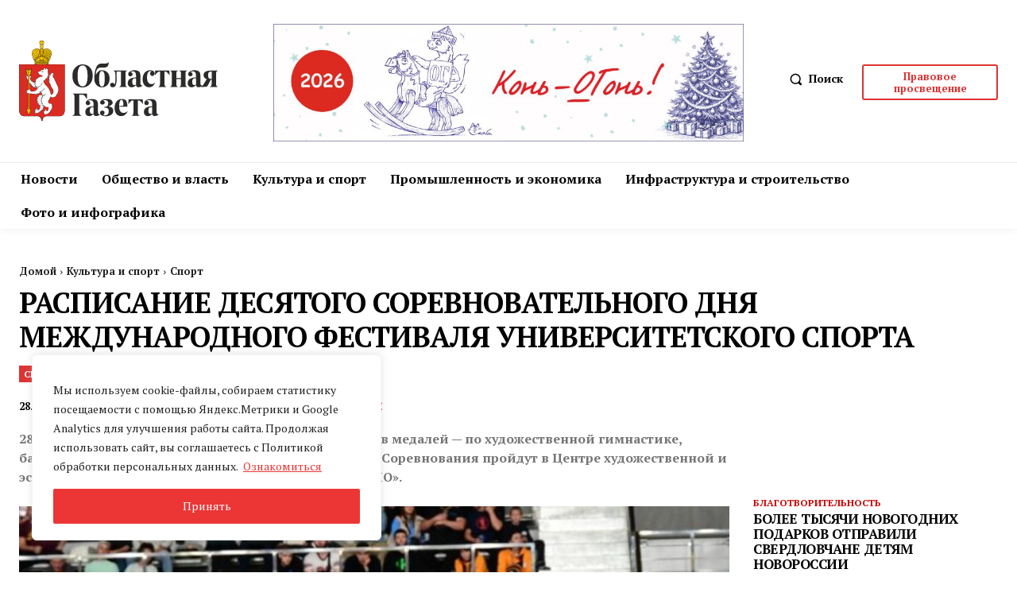

--- FILE ---
content_type: text/html; charset=UTF-8
request_url: https://oblgazeta.ru/wp-admin/admin-ajax.php?td_theme_name=Newspaper&v=12.7.1
body_size: -129
content:
{"15108":2443}

--- FILE ---
content_type: image/svg+xml
request_url: https://oblgazeta.ru/wp-content/uploads/2023/04/logo.svg
body_size: 35309
content:
<?xml version="1.0" encoding="UTF-8"?>
<!-- Creator: CorelDRAW -->
<svg xmlns="http://www.w3.org/2000/svg" xmlns:xlink="http://www.w3.org/1999/xlink" xmlns:xodm="http://www.corel.com/coreldraw/odm/2003" xml:space="preserve" width="1436px" height="583px" version="1.1" style="shape-rendering:geometricPrecision; text-rendering:geometricPrecision; image-rendering:optimizeQuality; fill-rule:evenodd; clip-rule:evenodd" viewBox="0 0 1434.32 582.49">
 <defs>
  <style type="text/css">
   <![CDATA[
    .fil0 {fill:#141717}
    .fil2 {fill:#D62E26}
    .fil7 {fill:#D99921}
    .fil1 {fill:#DE291F}
    .fil4 {fill:#EDEDED}
    .fil6 {fill:#FDC900}
    .fil3 {fill:white}
    .fil8 {fill:#2B2B2A;fill-rule:nonzero}
    .fil5 {fill:#EDEDED;fill-rule:nonzero}
   ]]>
  </style>
 </defs>
 <g id="Слой_x0020_1">
  <metadata id="CorelCorpID_0Corel-Layer"></metadata>
  <g id="_105553313242816">
   <path class="fil0" d="M165.16 0c3.32,0 6.65,0 9.97,0 -1.84,3.27 -3.67,6.54 -5.51,9.8 3.27,-1.83 6.54,-3.67 9.81,-5.5 0,7.98 0,15.97 0,23.95 -3.27,-1.83 -6.54,-3.67 -9.81,-5.5 1.84,3.26 3.67,6.53 5.51,9.79 -2.09,0 -4.19,0 -6.3,0 6.22,3.31 8.95,12.35 4.05,17.94 -1.12,1.26 -2.79,2.25 -3.69,3.66 -1.03,1.62 2.05,2.13 3.02,2.36 1.45,0.33 3.86,0.19 5.05,1.19 1.47,1.22 0.35,4.01 0.13,5.55 1.99,-0.17 5.18,0.72 6.92,1.73 0.54,-2.44 0.54,-6.33 3.01,-7.75 1.63,-0.94 3.83,0.03 5.54,0.28 1.38,0.19 3.99,-0.43 4.64,1.24 2.3,-1.08 5.58,0.22 7.89,0.72 2.91,0.63 5.77,1.46 8.53,2.55 4.8,1.86 9.27,4.36 12.84,8.14 7.33,7.72 9.37,18.91 7.53,29.16 -0.49,2.72 -1.18,5.45 -2.02,8.06 -0.26,0.8 -1.25,1.35 -0.91,2.27 0.33,0.91 -0.35,1.98 -0.61,2.84 -1.78,5.61 -3.76,11.18 -6,16.62 -2.24,5.49 -4.61,10.95 -7.26,16.24 -1.26,2.52 -2.56,5 -3.86,7.49 -0.71,1.34 0.12,1.79 0.36,3.15 0.27,1.44 -0.11,2.85 -0.52,4.22 -0.69,-0.23 -1.39,-0.46 -2.08,-0.71 0.85,1.61 0.42,3.81 -1.02,4.93 0.96,0.32 3.49,0.64 3.83,1.82 0.5,1.83 -0.25,3.81 -0.94,5.47l115.99 0c0.89,-0.05 1.07,0.07 1.07,1 0,110.68 0,221.38 0,332.07 -0.5,8.9 -2.43,17.07 -6.68,24.89 -5.4,8.83 -14.24,14.44 -24.33,16.29 -12.16,1.19 -26.53,0.78 -39.01,0.78 -20.23,0 -40.47,0 -60.69,0 -5.62,0 -11.16,0.65 -16.18,3.4 -10.23,5.59 -13.65,18.05 -13.82,28.79l-3.36 3.56 -2.25 0c-1.14,-1.18 -2.3,-2.47 -3.44,-3.58 -0.68,-10.41 -2.95,-21.86 -12.48,-28.02 -9.67,-6.23 -23.33,-4.15 -34.22,-4.15 -20.45,0 -40.91,0 -61.37,0 -6.53,0 -13.21,0.35 -19.7,-0.52 -15.77,-2.1 -24.68,-10.15 -30.04,-25.53 -2.89,-8.38 -2.53,-12.52 -2.75,-17.47 0,-110.37 0,-220.76 0,-331.13 0.33,-0.61 1.24,-0.38 2.05,-0.38 37.01,0 74.01,0 111,0 -0.55,-1.33 -1.82,-4.12 -0.79,-5.5 0.66,-0.88 2.98,-1.24 3.95,-1.59 -1.49,-1.01 -2.1,-3.02 -1.48,-4.71 -1.46,0.54 -1.72,0.61 -2.25,-1.02 -0.64,-1.88 0.31,-3.06 0.52,-4.86 0.18,-1.65 -1.93,-4.28 -2.66,-5.74 -1.07,-2.1 -2.1,-4.19 -3.13,-6.32 -1.33,-2.75 -2.59,-5.52 -3.88,-8.28 -0.38,-0.79 -2.61,-4.65 -1.64,-5.44 -1.2,-0.36 -1.65,-2.95 -2.04,-3.99 -0.68,-1.76 -1.31,-3.54 -1.95,-5.33 -1.17,-3.34 -3.24,-7.18 -2.49,-10.82 -1.34,-0.23 -1.3,-1.23 -1.63,-2.43 -0.42,-1.54 -0.87,-3.11 -1.21,-4.68 -0.74,-3.46 -0.94,-7.13 -0.83,-10.65 0.22,-6.79 2.28,-13.48 6.67,-18.76 1.01,-1.21 2.14,-2.35 3.35,-3.37 1.03,-0.86 1.94,-1.21 2.81,-2.13 1.56,-1.67 4.88,-2.68 6.92,-3.56 3.12,-1.36 6.36,-2.37 9.7,-3.08 1.91,-0.4 6.01,-1.99 7.82,-0.7 0.65,-1.68 3.27,-1.06 4.64,-1.25 1.72,-0.25 3.91,-1.22 5.56,-0.28 2.47,1.42 2.47,5.31 3,7.75 1.64,-0.98 5.02,-2.01 6.93,-1.72 -0.23,-1.59 -1.26,-3.99 -0.03,-5.39 0.99,-1.16 3.63,-1.03 5,-1.31 0.9,-0.19 4.55,-0.7 3.51,-2.38 -0.87,-1.4 -2.64,-2.31 -3.77,-3.51 -5.23,-5.51 -2.47,-14.78 3.83,-18.12 -2.09,0 -4.19,0 -6.3,0 1.83,-3.26 3.67,-6.53 5.51,-9.79 -3.27,1.83 -6.54,3.67 -9.81,5.5 0,-7.98 0,-15.96 0,-23.95 3.27,1.83 6.54,3.67 9.81,5.5 -1.84,-3.26 -3.68,-6.53 -5.51,-9.8 4.67,0 9.32,0 13.98,0zm0 0c3.32,0 0,0 0,0 0,0 -4.66,0 0,0zm47.43 171.71l0 0c-1.11,-0.36 -2.21,-0.74 -3.32,-1.1 1.05,0.42 2.14,1.19 3.32,1.1 -1.11,-0.36 0,0 0,0z"></path>
   <path class="fil1" d="M2.2 173.91c0,180.9 0,195.38 0,329.59l0.11 2.24 0.19 2.17 0.23 2.11 0.29 2.07 0.35 2.01 0.4 1.95 0.47 1.89c0.75,2.68 1.4,4.51 2.47,7.04l0.78 1.62 0.84 1.55 0.91 1.5 0.98 1.43 1.04 1.36 1.12 1.3 1.18 1.23 1.26 1.17 1.33 1.09 1.4 1.02 1.46 0.96 1.55 0.88 1.6 0.8 1.7 0.72 1.74 0.65 1.82 0.58 1.9 0.49c2.47,0.53 4.13,0.78 6.12,1.04l2.21 0.17 95.63 0c21.66,0.64 28.51,15.86 29.48,34.22l2.02 2.04c0.26,0.02 0.5,0.02 0.75,0l2.03 -2.02c0.98,-18.38 7.83,-33.6 29.48,-34.24l95.63 0 2.21 -0.17 2.11 -0.28c2.03,-0.33 3.46,-0.62 5.9,-1.25l1.82 -0.58 1.76 -0.65 1.67 -0.72 1.62 -0.8 1.55 -0.88 1.45 -0.96 1.41 -1.02 1.33 -1.09 1.26 -1.17 1.18 -1.23 1.11 -1.3 1.04 -1.36 0.99 -1.43 0.91 -1.5 0.85 -1.55c1.48,-3.08 2.37,-5.58 3.24,-8.66l0.46 -1.89 0.42 -1.95 0.33 -2.01 0.29 -2.07 0.25 -2.11 0.17 -2.17 0.13 -2.24c0,-134.21 0,-148.68 0,-329.59 -108.64,0 -217.3,0 -325.93,0z"></path>
   <path class="fil2" d="M35.64 173.91l0 370.47 -0.2 -0.01c-1.99,-0.26 -3.65,-0.51 -6.12,-1.04l-1.9 -0.49 -1.82 -0.57 -1.74 -0.65 -1.7 -0.73 -1.6 -0.8 -1.55 -0.88 -1.46 -0.96 -1.4 -1.01 -1.33 -1.1 -1.26 -1.17 -1.18 -1.23 -1.12 -1.3 -1.04 -1.36 -0.98 -1.43 -0.91 -1.5 -0.84 -1.55 -0.78 -1.62c-1.07,-2.53 -1.72,-4.36 -2.47,-7.04l-0.47 -1.89 -0.4 -1.95 -0.35 -2.01 -0.29 -2.07 -0.23 -2.11 -0.19 -2.17 -0.11 -2.24c0,-109.86 0,-219.73 0,-329.59l33.44 0zm261.93 0l0 370.1c1.62,-0.28 3.12,-0.59 5.32,-1.17l1.82 -0.58 1.76 -0.65 1.67 -0.72 1.62 -0.8 1.55 -0.88 1.45 -0.96 1.41 -1.02 1.33 -1.09 1.26 -1.17 1.18 -1.23 1.11 -1.3 1.04 -1.36 0.99 -1.43 0.91 -1.5 0.85 -1.55c1.48,-3.08 2.37,-5.58 3.24,-8.66l0.46 -1.89 0.42 -1.95 0.33 -2.01 0.29 -2.07 0.25 -2.11 0.17 -2.17 0.13 -2.24c0,-125.94 0,-212.78 0,-329.59l-30.56 0zm-114.79 374l0 0c0.86,-0.45 1.74,-0.85 2.69,-1.21l0 -13.19 -0.57 -0.4 -0.6 -0.52 -0.57 -0.61 -0.28 -0.36 -0.03 0.08 0.04 0.39 0.15 0.55 0.23 0.67 1.52 3.73 -2.58 -1.13 0 12zm2.69 -40.13l0 -2.1 -0.02 0.02 -0.16 0.17 -0.17 0.17 -1.21 1.51 0.33 0.03 0.72 0.11 0.51 0.09zm0 -9.22l0 -21.55 -0.07 -0.03 -0.96 -0.57 -0.94 -0.62 -0.72 -0.51 0 27.47 0.19 -0.84 0.4 -1.01 0.55 -0.9 0.68 -0.78 0.8 -0.64 0.07 -0.02zm0 -189.07l0 -16.82 -0.84 -0.46 -0.65 -0.41 -0.58 -0.4 -0.53 -0.4 -0.09 -0.08 0 14.78 0.04 0.05 0.34 0.43 0.33 0.4 0.32 0.42 0.32 0.43 0.3 0.43 0.3 0.44 0.29 0.45 0.27 0.46 0.18 0.28zm0 -110.28l0 -25.3 -2.69 0 0 24.66 0.77 -0.21 0.95 0.39 0.55 0.24 0.42 0.22zm5.8 345.9l0 0c0.86,-0.15 1.76,-0.28 2.69,-0.36l0 -11.77 -0.58 -0.03 -0.93 -0.07 -0.21 -0.02 -0.57 0.52 -0.4 0.29 0 11.44zm2.69 -46.15l0 -18.23 -0.18 -0.06 -1.13 -0.35 -1.08 -0.4 -0.3 -0.12 0 18.09 0.24 0.06 1.12 0.39 1.12 0.5 0.21 0.12zm0 -176.95l0 -45.27 -0.12 0.11 -1.82 2 -0.61 0.66 -0.14 0.16 0 39.93 1.05 0.93 1.64 1.48zm0 -118.41l0 -29.69 -2.69 0 0 31.61 0.1 0.22 0.22 0.58 0.21 0.59 0.2 0.6 0.06 -0.18 0.22 -0.56 0.24 -0.55 0.25 -0.54 0.26 -0.52 0.28 -0.5 0.28 -0.49 0.31 -0.48 0.06 -0.09zm7.48 340.94l2.69 0 0 -13.61 -0.55 0.24 -0.79 0.32 -0.8 0.29 -0.55 0.17 0 12.59zm2.69 -36.12l0 -25.87 -0.66 -0.04 -1.29 -0.13 -0.74 -0.09 0 25.97 0.31 0.13 0.39 0.16 0.4 0.11 0.44 0.1 0.43 0.09 0.32 0.04 0.03 -0.03 0.37 -0.44zm0 -176.11l0 -56.18 -0.26 0 -0.6 -0.07 -0.61 -0.12 -0.56 -0.2 -0.57 -0.24 -0.09 -0.05 0 53.93 0.79 0.82 1.83 2.01 0.07 0.1zm0 -130.08l0 -28.32 -2.69 0 0 25.95 0.87 0.69 0.89 0.78 0.83 0.8 0.1 0.1zm5.81 342.31l4.81 0 0 -21.13 -0.51 0.48 -0.65 0.6 -0.67 0.59 -0.68 0.57 -0.66 0.56 -0.69 0.55 -0.68 0.54 -0.27 0.18 0 17.06zm4.81 -93.06l0 -17.01 -0.11 -0.06 -0.38 -0.25 -0.4 -0.28 -0.39 -0.31 -0.39 -0.33 -0.37 -0.36 -0.36 -0.41 -0.27 -0.32 -0.04 0.31 -0.1 0.63 -0.07 0.67 -0.06 0.65 -0.06 0.66 -0.03 0.65 -0.03 0.68 -0.01 0.67 0 0.68 0.01 0.68 0.03 0.68 0.03 0.67 0.06 0.69 0.04 0.69 0.09 0.7 0.07 0.69 0.11 0.71 0.09 0.69 0.12 0.71 0.13 0.71 0.14 0.71 0.15 0.72 0.17 0.71 0.16 0.73 0.19 0.71 0.2 0.74 0.13 0.48 0.55 0.68 0.6 0.63zm0 -105.26l0 -50.85 -0.16 -0.36 -0.27 -0.72 -0.21 -0.72 -0.17 -0.73 -0.15 -0.72 -0.1 -0.72 -0.06 -0.71 -0.04 -0.72 0 -0.71 0.03 -0.71 0.06 -0.69 0.08 -0.71 0.1 -0.68 0.13 -0.7 0.15 -0.69 0.16 -0.68 0.16 -0.68 0.18 -0.68 0.11 -0.33 0 -26.36 -1.68 0.82 -0.43 0.2 -0.45 0.19 -0.47 0.17 -0.47 0.14 -0.49 0.1 -0.51 0.08 -0.31 0.03 0 81.3 0.92 1.22 1.56 2.17 1.52 2.21 0.81 1.24zm0 -90.4l0 -81.91 -4.81 0 0 39.05 0.06 0.4 0.1 0.92 0.05 0.94 0 0.95 -0.06 0.93 -0.1 0.94 -0.05 0.4 0 14.49 0.09 0.42 0.1 0.52 0.09 0.52 0.07 0.55 0.06 0.54 0.05 0.55 0.04 0.55 0.01 0.56 0.01 0.56 0 0.58 -0.01 0.58 -0.03 0.6 -0.02 0.59 -0.06 0.59 -0.06 0.61 -0.06 0.62 -0.09 0.59 -0.13 1.19 -0.06 1.1 0 1.02 0.05 0.95 0.11 0.92 0.15 0.83 0.2 0.8 0.25 0.75 0.27 0.71 0.31 0.68 0.36 0.64 0.39 0.61 0.4 0.57 0.45 0.57 0.48 0.55 1.39 1.47zm-4.81 227.83l0 12.49 0.02 -0.07 0.17 -0.64 0.18 -0.65 0.17 -0.65 0.17 -0.65 0.16 -0.67 0.17 -0.64 0.17 -0.67 0.17 -0.66 0.16 -0.66 0.27 -1.15 0.15 -0.99 0.04 -0.86 -0.06 -0.77 -0.14 -0.64 -0.22 -0.55 -0.27 -0.46 -0.35 -0.42 -0.45 -0.36 -0.51 -0.33zm11.45 60.89l4.82 0 0 -33.35 -0.3 0.51 -0.36 0.59 -0.39 0.6 -0.41 0.6 -0.4 0.58 -0.44 0.57 -0.43 0.55 -0.45 0.57 -0.46 0.53 -0.5 0.54 -0.47 0.54 -0.21 0.2 0 26.97zm4.82 -90.87l0 -42.58 -0.01 0.03 -0.22 0.46 -0.23 0.47 -0.23 0.44 -0.25 0.45 -0.25 0.45 -0.26 0.43 -0.26 0.42 -0.26 0.44 -0.27 0.4 -0.28 0.42 -0.27 0.41 -0.29 0.4 -0.29 0.4 -0.29 0.39 -0.29 0.4 -0.3 0.39 -0.29 0.37 -0.28 0.35 0 35.68 0.16 0.01 0.83 0 0.85 -0.06 0.86 -0.08 0.88 -0.12 0.68 -0.1 0.26 -0.14 0.3 -0.13zm0 -83.78l0 -43.59 -2.44 -3.76 2.35 0.04 -0.32 -0.2 -0.49 -0.37 -0.47 -0.4 -0.44 -0.41 -0.42 -0.45 -2.59 -3.1 0 40.4 0.41 0.83 1.1 2.44 1.06 2.47 0.98 2.5 0.91 2.54 0.36 1.06zm0 -128.47l0 -67.51 -4.82 0 0 71.96 0.53 -0.6 0.62 -0.66 0.65 -0.63 0.66 -0.62 0.68 -0.59 0.7 -0.58 0.98 -0.77zm-4.82 73.04l0 2.64 2.52 0.77 -0.43 -0.43 -0.51 -0.58 -0.46 -0.61 -0.44 -0.62 -0.39 -0.64 -0.29 -0.53zm8.93 230.08l3.94 0 0 -45.02 -0.17 0.28 -0.42 0.53 -0.45 0.54 -0.49 0.52 -0.53 0.52 -0.6 0.52 -0.62 0.52 -0.66 0.52 0 41.07zm3.94 -88.31l0 -46.29 -0.07 -0.03 -0.75 -0.35 -0.74 -0.35 -0.74 -0.38 -0.73 -0.4 -0.74 -0.4 -0.17 -0.11 0 45.27 0.17 0.04 0.51 0.13 0.5 0.19 0.49 0.22 0.48 0.24 0.48 0.29 0.84 0.58 0.26 0.9 0.11 0.45 0.1 0zm0 -67.65l0 -49.88 -0.33 -0.53 -0.59 -0.9 -0.58 -0.91 -0.59 -0.89 -0.6 -0.92 -1.25 -1.93 0 53.89 0.17 1.09 0.23 1.63 0.32 -0.02 1.4 -0.18 1.33 -0.29 0.49 -0.16zm0 -153.1l0 -61.57 -3.94 0 0 64.86 0.14 -0.18 0.81 -0.83 0.87 -0.78 0.92 -0.72 0.99 -0.65 0.21 -0.13zm6.64 309.06l2.28 0 0 -131.7 -0.72 -0.18 -0.75 -0.17 -0.76 -0.2 -0.05 -0.02 0 60.89 0.46 -0.77 0.64 4.78 0.06 1.04 0 1.03 -0.08 1.03 -0.16 0.98 -0.24 0.97 -0.32 0.95 -0.36 0.8 0 60.57zm2.28 -162.73l0 -29.42 -0.45 -0.66 -0.57 -0.91 -0.6 -0.9 -0.59 -0.91 -0.07 -0.12 0 35.69 0.56 -0.6 0.87 -0.99 0.81 -1.09 0.04 -0.09zm0 -149.37l0 -58.53 -2.28 0 0 58.98 0.16 -0.04 1.33 -0.28 0.79 -0.13zm7.23 312.1l3.08 0 0 -135.86 -0.54 0.11 -0.72 0.13 -0.72 0.13 -0.72 0.1 -0.28 0.03 0.35 0.55 0.33 0.71 0.22 0.75 0.11 0.75 -0.03 2.1 -1.08 -0.12 0 130.62zm3.08 -271.75l0 -98.88 -3.08 0 0 58.03 1.68 -0.05 -1.68 2.93 0 30.86 0.98 2.27 0.79 1.83 0.79 1.84 0.52 1.17zm7.71 271.75l4.49 0 0 -141.15 -0.27 0.2 -0.74 0.49 -0.72 0.46 -0.74 0.44 -0.74 0.41 -0.74 0.39 -0.54 0.28 0 138.48zm4.49 -244.36l0 -126.27 -4.49 0 0 116.38 0.66 1.48 0.84 1.84 0.82 1.82 0.84 1.84 0.84 1.84 0.49 1.07zm6.93 244.36l7.02 0 0 -165.79 -0.75 1.56 -1.14 2.13 -1.22 2.09 -1.29 2.08 -1.41 2.06 -1.21 1.67 0 6.05 0.85 0 -0.85 0.85 0 147.3zm7.02 -215l0 -155.63 -7.02 0 0 140.91 0.36 0.76 0.89 1.84 0.9 1.84 0.91 1.82 0.9 1.84 0.94 1.84 1.24 2.68 0.88 2.1zm4.6 215l8.43 0 1.08 -0.08 0 -370.55 -9.51 0 0 171.23 0.07 0.4 0.36 2.5 0.25 2.46 0.15 2.44 0.03 2.42 -0.08 2.38 -0.16 2.37 -0.27 2.34 -0.35 2.14 0 179.95zm-229.72 -175.29l0 0 0.36 -0.17 0.9 -0.25 0.92 -0.13 0.98 -0.01 0.54 0.04 -0.06 -0.28 -0.09 -0.21 -0.08 -0.12 -0.12 -0.08 -0.14 -0.08 -0.25 -0.05 -0.29 -0.03 -0.35 0.03 -0.37 0.07 -0.38 0.13 -0.37 0.17 -0.33 0.19 -0.3 0.22 -0.57 0.56zm86.05 -139.9l0.04 0 0.13 -0.12 0.03 -0.05 -0.03 0.01 -0.17 0.16zm-101.13 315.19l9.51 0 0 -283.53 -1.76 1.3 1.66 -4.78 0.1 -0.24 0 -52.75 -0.4 -6.62 0.4 0.84 0 -24.85 -9.51 0 0 370.63zm14.11 0l7.04 0 0 -28.52 -0.05 -0.12 -0.4 -1.26 -0.39 -1.25 -0.36 -1.26 -0.36 -1.24 -0.35 -1.26 -0.33 -1.26 -0.31 -1.26 -0.3 -1.24 -0.29 -1.26 -0.29 -1.24 -0.26 -1.26 -0.26 -1.24 -0.24 -1.26 -0.25 -1.24 -0.23 -1.26 -0.23 -1.24 -0.22 -1.25 -0.66 -3.99 2.48 1.43 0.22 0.14 0.35 0.18 0.43 0.28 0.55 0.31 0.63 0.37 0.71 0.4 0.41 0.25 0 -112.22 -0.54 -0.07 -0.72 -0.21 -0.68 -0.33 -0.62 -0.42 -0.55 -0.5 -0.48 -0.59 -0.37 -0.68 -0.32 -0.73 -0.24 -0.78 -0.18 -0.85 -0.01 -0.14 -0.09 -0.03 -0.24 -0.03 -0.03 0.01 -0.11 0.09 -0.21 0.34 -0.22 0.6 -0.23 0.74 -1.2 4.36 0 161.99zm7.04 -183.17l0 -1.33 -0.09 -0.06 -0.29 -0.08 -0.36 -0.06 -0.42 0 -0.46 0.06 -0.49 0.13 -0.51 0.2 -2.02 1.14 0.4 -0.16 0.83 -0.17 0.86 -0.04 0.9 0.08 0.88 0.22 0.64 0.26 0.13 -0.19zm0 -7.57l0 -70.77 -0.46 -0.57 -0.48 -0.62 -0.46 -0.62 -0.44 -0.62 -0.43 -0.62 -0.39 -0.64 -0.39 -0.62 -0.36 -0.62 -0.35 -0.64 -0.33 -0.62 -0.31 -0.63 -0.28 -0.63 -0.28 -0.63 -0.24 -0.64 -0.25 -0.62 -0.22 -0.63 -0.19 -0.64 -0.18 -0.64 -0.16 -0.62 -0.16 -0.64 -0.13 -0.63 -0.1 -0.64 -0.09 -0.49 -0.1 -0.05 -0.26 -0.15 0 94.56 0.03 -0.03 0.58 -0.64 0.66 -0.52 0.16 -0.08 0.69 -3.82 0.42 -1.11 0.61 -0.99 0.78 -0.8 0.93 -0.63 1.01 -0.43 1.08 -0.26 0.09 -0.01zm0 -96.94l0 -1.5 -0.11 -0.07 -0.25 -0.09 -0.3 -0.09 -0.37 -0.07 -0.43 -0.06 -0.49 -0.03 -1.22 0.02 0.1 0.05 0.89 0.59 0.86 0.69 0.63 0.56 0.04 0.02 0.22 0.02 0.18 0.02 0.16 -0.03 0.09 -0.03zm0 -6.16l0 -2.25 -0.09 -0.09 -0.68 -0.74 -0.65 -0.71 -0.6 -0.71 -0.58 -0.7 -0.55 -0.68 -0.52 -0.68 -0.48 -0.68 -0.45 -0.65 -0.43 -0.67 -0.39 -0.63 -0.38 -0.64 -0.33 -0.63 -0.32 -0.63 -0.29 -0.6 -0.26 -0.61 -0.04 -0.1 0 15.58 0.5 -0.01 0.87 0.1 0.61 0.16 2.22 -1.98 0.67 -0.51 0.69 -0.4 0.71 -0.32 0.75 -0.22 0.02 0zm0 -38.35l0 -38.44 -7.04 0 0 31.92 0.32 0.3 0.5 0.48 0.54 0.5 0.56 0.52 0.58 0.54 0.61 0.56 0.6 0.57 0.64 0.57 1.27 1.18 0.64 0.59 0.64 0.58 0.14 0.13zm6.91 332.19l4.5 0 0 -12.98 -0.35 0.68 -1.06 1.94 -2.03 0 -1.06 -1.93 0 12.29zm4.5 -337.61l0 -33.02 -4.5 0 0 33.02 1.97 0 0 2.09 0.18 0 0 -2.09 2.35 0zm7.72 337.61l3.06 0 0 -45.1 -0.03 0.17 -0.24 1.26 -0.27 1.24 -0.27 1.26 -0.28 1.24 -0.28 1.26 -0.3 1.24 -0.32 1.26 -0.34 1.26 -0.35 1.26 -0.34 1.24 -0.04 0.16 0 32.25zm3.06 -53.03l0 -107.76 -0.68 0.09 -0.69 0.08 -0.68 0.08 -0.69 0.06 -0.32 0.01 0 109.24 0.57 -0.34 0.55 -0.31 0.45 -0.28 0.34 -0.18 0.21 -0.14 0.94 -0.55zm0 -127.88l0 -48.97 -0.23 -0.2 -0.98 -0.9 -0.96 -0.89 -0.89 -0.87 0 43.27 0.17 1.17 0.03 1.6 0.12 0.44 0.17 0.56 0.17 0.57 0.22 0.54 0.23 0.55 0.28 0.57 0.28 0.55 0.33 0.55 0.37 0.55 0.4 0.56 0.29 0.35zm0 -80.5l0 -13.95 -0.1 0.08 -0.72 0.6 -0.44 0.58 -0.43 0.66 -0.37 0.65 -0.32 0.67 -0.27 0.65 -0.18 0.66 -0.15 0.67 -0.08 0.66 0 0.22 0 0.91 0 0.22 0.08 0.69 0.15 0.71 0.2 0.71 0.26 0.72 0.32 0.75 0.38 0.71 0.58 0.9 0.66 0.92 0.43 0.61zm0 -28.97l0 -11.58 -0.14 0.23 -0.45 0.65 -0.5 0.68 -0.5 0.68 -0.55 0.68 -0.58 0.7 -0.34 0.41 0 6.94 0.27 0 0.65 0.06 0.65 0.1 0.64 0.14 0.6 0.21 0.25 0.1zm0 -46.18l0 -34.07 -3.06 0 0 36.9 0.37 -0.34 0.64 -0.6 0.62 -0.57 0.62 -0.57 0.59 -0.56 0.22 -0.19zm7.23 336.56l2.28 0 0 -159.2 -0.78 -0.17 -0.79 -0.19 -0.71 -0.2 0 159.76zm2.28 -177.72l0 -38.25 -0.33 -0.58 -0.4 -0.77 -0.35 -0.75 -0.29 -0.75 -0.26 -0.75 -0.07 -0.27 -0.03 1.73 -0.55 -0.51 0 40.87 0.3 0.02 0.64 0 0.62 0.01 0.72 0zm0 -73.8l0 -119.11 -2.28 0 0 23.72 0.07 -0.16 -0.07 1.19 0 92.43 0.04 0.03 0.9 0.8 0.92 0.76 0.42 0.34zm6.64 251.52l3.96 0 0 -158.29 -1.5 0 -0.86 -0.01 -0.83 -0.03 -0.77 -0.03 0 158.36zm3.96 -178.59l0 -30.46 -0.35 -0.37 -0.14 -0.2 -0.66 0.3 -1.48 -0.62 -0.91 -0.44 -0.42 -0.23 0 32.53 0.13 -0.01 0.62 -0.08 0.62 -0.07 0.64 -0.07 0.62 -0.09 0.62 -0.08 0.64 -0.09 0.07 -0.02zm0 -66.11l0 -125.93 -3.96 0 0 123.73 0.14 0.09 1.13 0.67 1.16 0.63 1.2 0.64 0.33 0.17zm4.11 244.7l4.8 0 0 -28.49 -0.19 -0.52 -0.25 -0.86 -0.15 -0.86 -0.08 -0.85 0.02 -0.84 0.11 -0.84 0.25 -0.81 0.29 -0.64 0 -0.01 -0.89 1.27 -0.49 -4.25 -0.04 -0.78 0 -0.74 0.06 -0.72 0.1 -0.68 0.14 -0.65 0.21 -0.62 0.24 -0.58 0.3 -0.55 0.37 -0.5 0 -0.02 0 -113.45 -0.47 -0.58 -0.4 -0.66 -0.23 -0.49 -0.71 0.05 -0.87 0.08 -0.87 0.06 -0.86 0.07 -0.39 0.01 0 158.45zm4.8 -180.64l0 -22.81 -0.29 -0.1 -0.77 -0.28 -0.74 -0.29 -0.72 -0.32 -0.68 -0.33 -0.66 -0.34 -0.65 -0.37 -0.29 -0.17 0 26.35 0.96 -0.21 1.25 -0.31 1.21 -0.36 1.16 -0.37 0.22 -0.09zm0 -60.21l0 -129.78 -4.8 0 0 127.87 0.6 0.26 1.33 0.56 1.38 0.54 1.39 0.52 0.1 0.03zm6.65 240.85l4.81 0 0 -18.62 -0.56 -0.04 -0.67 -0.12 -0.65 -0.17 -0.63 -0.2 -0.63 -0.28 -0.59 -0.31 -0.1 -0.06 -0.11 0.42 -0.15 0.55 -0.31 1.11 -0.41 1.57 0 16.15zm4.81 -54.82l0 -100.33 -0.4 -0.09 -0.74 -0.2 -0.75 -0.22 -0.08 -0.03 -1.07 0.8 -1.11 0.04 -0.66 0.02 0 102.87 0.27 -0.36 0.97 -0.89 1.11 -0.74 1.22 -0.55 1.24 -0.32zm0 -132.73l0 -14.82 -0.66 0.08 -0.68 0.05 -0.68 0.02 -0.67 -0.02 -0.66 -0.05 -0.67 -0.09 -0.65 -0.13 -0.14 -0.03 0 18.68 0.33 -0.22 0.9 -0.61 0.88 -0.63 0.85 -0.65 0.82 -0.68 0.81 -0.71 0.22 -0.19zm0 -20.11l0 -0.26 -2.13 -1.79 -0.61 -0.57 -0.57 -0.56 -0.52 -0.58 -0.49 -0.56 -0.44 -0.6 -0.05 -0.06 0.24 0.4 0.31 0.43 0.3 0.44 0.33 0.43 0.35 0.42 0.36 0.4 0.39 0.39 0.39 0.4 0.42 0.37 0.45 0.36 0.45 0.36 0.47 0.35 0.35 0.23zm0 -60.76l0 -102.21 -4.81 0 0 109.31 0.08 -0.09 0.49 -0.55 0.55 -0.52 0.55 -0.48 0.61 -0.43 0.61 -0.41 0.62 -0.34 -3.02 0.39 2.88 -3.23 0.54 -0.58 0.57 -0.56 0.33 -0.3zm-4.81 16.51l0 0.19 0.17 -0.35 -0.06 0.06 -0.11 0.1zm0 205.98l0 0.13 0.03 0 0.66 0.1 0.68 0.13 0.71 0.18 0.69 0.21 0.71 0.25 0.7 0.26 0 -0.03 0.01 -0.52 0.03 -0.48 0.03 -0.43 0.01 -0.37 0.01 -0.3 -0.01 -0.08 -0.04 -0.03 -0.26 -0.07 -0.26 -0.06 -0.25 -0.06 -0.24 -0.03 -0.23 -0.03 -0.22 0 -0.23 0.02 -0.23 0.03 -0.22 0.04 -0.22 0.06 -0.23 0.07 -0.23 0.1 -0.23 0.13 -0.24 0.15 -0.93 0.63zm10.61 45.93l2.69 0 0 -19.89 -0.42 0.06 -0.74 0.06 -0.77 0.04 -0.76 0.01 0 19.72zm2.69 -49.92l0 -44.32 -0.21 -0.52 -0.27 -1.04 -0.16 -1.02 -0.03 -0.99 0.09 -0.97 0.21 -0.94 0.16 -0.42 -1.31 -2.78 -0.29 -0.58 -0.27 -0.6 -0.28 -0.59 -0.26 -0.61 -0.07 -0.16 0 52.09 0.97 0.84 1.07 1.37 0.65 1.24zm0 -83.79l0 -20.34 -2.69 -0.3 0 28.44 0.07 -0.54 0.12 -0.67 0.11 -0.68 0.15 -0.66 0.17 -0.67 0.2 -0.66 0.22 -0.67 0.26 -0.65 0.27 -0.64 0.32 -0.63 0.35 -0.64 0.39 -0.61 0.06 -0.08zm0 -20.63l0 -1.95 -0.55 0.14 -0.83 0.13 -0.83 0.05 -0.11 -0.02 2.32 1.65zm0 -43.2l0 -1.72 -0.21 -0.23 -0.55 -0.61 -0.52 -0.6 -0.52 -0.61 -0.52 -0.62 -0.37 -0.48 0 8.5 0.46 -0.58 0.65 -0.86 0.64 -0.87 0.64 -0.89 0.3 -0.43zm0 -75.6l0 -97.49 -2.69 0 0 98.45 0.12 -0.04 0.66 -0.28 0.69 -0.24 0.7 -0.24 0.52 -0.16zm-2.69 152.62l0 1.76 0.1 -0.16 0.43 -0.67 0.22 -0.29 -0.75 -0.64zm10.19 121.13l0 0c0.92,0.16 1.82,0.36 2.67,0.59l0 -24.98 -0.27 0.2 -0.55 0.36 -0.58 0.37 -0.57 0.33 -0.6 0.32 -0.1 0.04 0 22.77zm2.67 -45.51l0 -33.76 -0.66 -0.5 -0.68 -0.63 -0.63 -0.68 -0.57 -0.72 -0.13 -0.21 0 37.83 0.61 0.16 0.72 0.16 0.06 0.01 0 -0.01 0.49 -0.59 0.46 -0.63 0.33 -0.43zm0 -103.14l0 -12.59 -0.08 0.03 -0.6 0.14 -0.59 0.15 -0.6 0.11 -0.6 0.12 -0.2 0.03 0 15.6 0.15 -0.25 0.36 -0.58 0.37 -0.56 0.39 -0.55 0.44 -0.53 0.43 -0.54 0.48 -0.51 0.05 -0.07zm0 -132.11l0 -24.47 -0.63 -0.51 -0.59 -0.5 -0.57 -0.51 -0.53 -0.51 -0.35 -0.36 0 27.78 0.58 -0.18 0.85 -0.17 0.9 -0.08 0.1 -0.01 0.24 -0.48zm0 -40.97l0 -49.51 -2.67 0 0 49.12 0.91 0 1.04 0.16 0.72 0.23zm5.82 324.59l0 0c0.95,0.51 1.83,1.07 2.67,1.68l0 -34.99 -0.32 0.18 -0.66 0.31 -0.67 0.32 -0.68 0.31 -0.34 0.14 0 32.05zm2.67 -65.72l0 -12.87 -0.11 -0.3 -0.19 -0.46 -0.22 -0.43 -0.25 -0.43 -0.26 -0.41 -0.28 -0.41 -0.31 -0.39 -0.33 -0.39 -0.36 -0.36 -0.36 -0.35 0 24.62 0.01 -0.01 0.32 -0.74 0.32 -0.75 0.3 -0.77 0.3 -0.78 0.28 -0.79 0.27 -0.8 0.25 -0.82 0.24 -0.83 0.22 -0.84 0.16 -0.69zm0 -90.18l0 -11.39 -2.67 1.09 0 11.01 0.39 -0.13 0.81 -0.25 0.82 -0.2 0.65 -0.13zm0 -12.44l0 -1.06 -0.17 0.08 -0.6 0.28 -0.6 0.21 -0.62 0.2 -0.64 0.16 -0.04 0.02 0 0.06 2.67 0.05zm0 -118.52l0 -12.3 -0.22 -0.1 -0.46 -0.25 -0.46 -0.24 -0.47 -0.25 -0.44 -0.27 -0.45 -0.26 -0.17 -0.12 0 13.87 0.56 -0.08 0.82 -0.05 0.84 0.01 0.45 0.04zm0 -40.75l0 -46.49 -2.67 0 0 47.6 0.02 -0.01 0.83 -0.36 0.85 -0.36 0.87 -0.35 0.1 -0.03z"></path>
   <path class="fil0" d="M218.13 251.63c1.92,-5.66 6.58,-9.04 11.07,-12.59 -0.23,0.75 -0.45,1.5 -0.67,2.25 5.04,-8.34 14.74,-9.21 23.56,-9.4 -3.12,5.45 -5.6,10.91 -6.44,17.21 -0.84,6.33 -0.18,12.79 1.38,18.98 0.85,-1.45 1.69,-2.91 2.54,-4.36 6.68,15.54 13.48,31.02 20.74,46.29 3.59,7.59 7.92,15.02 10.68,22.96 2.87,8.31 4.61,16.94 3.96,25.76 -1.04,14.4 -7.9,26.97 -17.28,37.66 1.93,0 3.86,0 5.8,0 -3.15,3.16 -6.28,6.21 -10.14,8.51 -3.91,2.33 -8.32,3.69 -12.82,4.28 1.06,1.53 1.01,3.07 0.98,4.84 -8.45,-0.85 -16.54,-2.87 -23.69,-7.64 -1.24,5.62 -4.74,9.5 -7.82,14.14 -3.38,5.1 -2.95,10.14 -1.63,15.84 -2.23,-1.16 -4.7,-2.15 -6.27,-4.21 -0.59,3.66 -0.5,7.43 0.04,11.11 0.28,1.98 0.69,3.96 1.19,5.89 0.49,1.81 2.16,3.3 3.85,4.11 1.91,0.94 3.96,1.14 6.07,0.98 1.98,-0.14 3.75,-1.18 5.71,-1.2 1.71,0 4.56,0.81 5.06,2.59 0.34,1.17 1.46,0.17 2.16,0.97 0.57,0.65 1.11,1.3 1.53,2.05 1.13,2.04 1.47,4.3 1.24,6.61 0.19,-0.39 0.39,-0.8 0.58,-1.2 0.78,3.27 1.71,6.37 1,9.76 0.29,-0.48 0.56,-0.96 0.85,-1.43 0.57,4.31 1.45,8.66 -1.01,12.58 -0.16,0.24 -0.72,0.75 -0.56,1.01 0.31,0.53 0.6,0.79 0.46,1.38 -0.27,1.02 -0.55,2.04 -0.98,3.01 -0.41,0.91 -0.89,1.83 -1.54,2.6 -0.32,0.38 -1.83,1.58 -1.79,1.96 0.45,3.61 -3.62,7.11 -6.23,8.97 -1.22,0.86 -1.69,3.7 -2.36,5.11 -0.84,1.77 -1.85,3.47 -3,5.06 -1.18,1.59 -2.48,3.11 -3.91,4.45 -1.5,1.42 -3.31,2.53 -4.75,3.98 -2.57,2.52 -5.34,4.97 -8.45,6.8 -3.15,1.86 -6.49,3.13 -10.15,3.56 -0.88,0.1 -1.76,0.13 -2.66,0.13 -0.57,0 -1.94,-0.37 -2.35,0 -1.64,1.52 -3.66,1.88 -5.71,1.01 -1.16,-0.49 -2.17,-1.41 -2.92,-2.4 -0.08,1.77 1.27,3.88 1.91,5.44 -3.16,-1.39 -6.96,-2.69 -7.09,-6.78 -0.03,-0.88 0.05,-1.66 0.27,-2.52 0.15,-0.56 -0.9,-1.71 -1.18,-2.26 -0.73,-1.48 -1.34,-3.06 -1.2,-4.73 0.05,-0.68 0.23,-1.36 0.55,-1.97 0.61,-1.11 1.08,-0.93 0.33,-2.14 -0.87,-1.4 -1.36,-3.06 -1.13,-4.71 0.44,-3.18 3.98,-4.44 6.77,-4.44 -0.1,-4.38 0.19,-8.96 5.42,-9.84 3.95,-0.67 8.26,2.09 9.72,5.66 0.31,0.81 0.28,1.87 0.66,2.59 0.41,0.79 1.56,1.56 2.31,2.01 0.74,0.45 1.55,0.74 2.41,0.89 0.86,0.18 1.31,-0.82 1.79,-1.48 2.15,-2.94 3.5,-6.35 4.55,-9.81 0.54,-1.76 0.98,-3.55 1.44,-5.34 0.47,-1.84 1.21,-3.85 0.9,-5.76 -0.71,-4.32 -6.62,-3.66 -9.83,-4.05 -7.72,-0.92 -15.31,-3.6 -21.32,-8.64 -0.78,-0.65 -1.55,-1.32 -2.29,-2.01 0.86,1.15 1.71,2.31 2.56,3.45 -0.59,-0.37 -1.2,-0.73 -1.79,-1.11 0.59,2.07 0.61,4.08 -0.03,6.13 -0.26,0.78 -1.21,1.68 -1.34,2.41 -0.07,0.43 0.39,0.9 0.24,1.32 -0.19,0.58 -0.38,1.14 -0.58,1.71 -0.7,1.86 -1.63,3.6 -2.82,5.23 -0.27,0.37 -1.72,1.72 -1.61,2.1 0.32,1.22 0.21,2.19 -0.16,3.42 -1.18,3.86 -5.45,5.76 -9.07,6.52 -1.18,0.26 -2.57,3.18 -3.44,4.17 -1.27,1.44 -2.67,2.76 -4.19,3.96 -2.73,2.15 -5.81,3.86 -9.02,5.17 -1.22,0.51 -2.46,2.4 -3.53,3.27 -1.35,1.1 -2.78,2.07 -4.31,2.88 -3.13,1.62 -6.58,2.38 -10.1,2.48 -1.78,0.05 -3.23,0.9 -5.02,1.09 -1.66,0.16 -3.38,-0.34 -4.8,-1.17 -0.39,1.46 -0.78,2.9 -1.17,4.36 -1.49,-0.95 -3.4,-1.85 -4.37,-3.41 -1.28,-2.08 -0.87,-3.4 -0.62,-5.61 0.17,-1.52 -1.4,-3.64 -1.86,-5.28 -0.47,-1.63 -0.41,-3.51 0.41,-5.03 -0.3,0.45 -0.6,0.89 -0.91,1.32 -0.4,-3.53 -1.57,-8.5 1.84,-11.03 0.64,-0.48 1.35,-0.87 2.11,-1.09 0.8,-0.2 2.16,0.02 2.17,-0.82 0,-2.18 0.06,-4.41 1.79,-6.03 3.01,-2.8 8.39,-3.74 11.27,-0.04 1.25,1.62 1.74,3.91 3.12,5.29 1.2,1.2 2.64,2.24 4.2,2.92 0.84,0.38 1.72,0.68 2.64,0.88 0.98,0.22 1.33,-0.79 1.9,-1.54 1.25,-1.65 2.42,-3.37 3.47,-5.15 2,-3.3 3.5,-6.83 4.57,-10.53 1.88,-6.52 2.79,-15.68 -3.99,-19.7 -0.16,1.63 0.99,3.34 1.59,4.78 -3.29,-1.72 -7.88,-3.51 -9.12,-7.44 -0.3,-0.93 -0.52,-1.9 -0.39,-2.88 0.09,-0.71 -1.88,-2.09 -2.4,-2.6 -1.45,-1.42 -2.67,-3.13 -3.56,-4.94 -0.88,-1.81 -1.3,-3.89 -0.85,-5.89 0.43,-1.81 -1.13,-3.73 -1.88,-5.43 -1.49,-3.39 -2.59,-7 -1.74,-10.7 0.22,-0.94 0.6,-1.82 1.03,-2.69 0.23,-0.47 0.52,-0.9 0.81,-1.33 0.44,-0.67 0.1,-0.67 -0.49,-1.17 -0.69,-0.61 -0.04,-4.49 0.07,-5.38 0.49,-3.98 2.01,-7.79 5.08,-10.48 0.71,-0.64 1.5,-1.19 2.31,-1.66 0.22,-0.14 1,-0.42 0.95,-0.64 -0.14,-0.71 -0.34,-1.19 -0.05,-1.85 0.75,-1.78 1.6,-3.5 2.67,-5.1 2.3,-3.42 5.65,-5.59 9.6,-6.58 1.91,-0.48 3.95,-0.61 5.91,-0.6 1.12,0.02 2.3,0.6 3.26,0.15 2.67,-1.23 5.75,-1.49 8.59,-0.74 -2.7,-7.4 -7.08,-14.14 -12.4,-19.9 -0.24,4.42 -3.22,7.54 -7.48,8.44 1.76,0.03 3.54,0.07 5.32,0.11 -5.24,2.14 -10.66,4.96 -16.44,4.99 0.33,0.11 0.68,0.22 1.01,0.33 -2.46,1.65 -4.86,3.56 -7.97,3.5 0.93,0.66 1.87,1.33 2.81,2 -2.17,-0.25 -4.34,-0.45 -6.49,-0.74 -0.97,-0.13 -1.94,-0.28 -2.89,-0.51 -0.35,-0.09 -1.15,-0.47 -1.49,-0.42 -0.45,0.08 -0.78,0.74 -1.26,0.77 -1.97,0.08 -4.02,0.19 -5.9,-0.52 -0.89,-0.33 -1.73,-0.85 -2.39,-1.56 -0.34,-0.35 -0.54,-0.94 -0.89,-1.26 -0.54,-0.49 -0.54,-0.46 -1.38,-0.39 -7.34,0.61 -15.15,0.72 -22.13,-2 -1.37,-0.53 -1.84,-0.63 -3.27,-0.38 -1.14,0.18 -2.28,0.34 -3.42,0.46 -2.36,0.21 -4.73,0.23 -7.07,-0.06 0,19.08 0,38.18 0,57.25 0,11.02 0,22.03 0,33.05 0,2.4 0,4.8 0,7.2 0,0.55 2.01,0.52 2.63,1.14 1.26,1.26 0.98,3.37 -0.46,4.35 1.62,1.11 1.76,3.76 -0.09,4.77 -0.84,0.47 -2.08,0.02 -2.08,1 0,1.37 0,2.73 0,4.09 3.57,-2.05 7.13,-4.1 10.68,-6.18 -1.44,8.54 -3.05,17.04 -5.75,25.29 -1.33,4.07 -2.91,8.06 -4.73,11.93 -0.82,1.76 -1.72,3.5 -2.66,5.22 -0.75,1.37 -0.98,1.13 -2.56,1.13 -0.39,0 -1.23,-2.09 -1.47,-2.58 -6.78,-12.82 -9.97,-26.77 -12.36,-40.97 3.55,2.04 7.1,4.12 10.66,6.16 0,-1.36 0,-2.73 0,-4.09 0,-0.98 -1.24,-0.53 -2.08,-1 -1.83,-1.03 -1.7,-3.66 -0.08,-4.77 -1.45,-0.98 -1.71,-3.09 -0.45,-4.35 0.61,-0.62 2.61,-0.59 2.61,-1.14 0,-2.43 0,-4.86 0,-7.29 0,-11.22 0,-22.45 0,-33.67 0,-19.57 0,-39.15 0,-58.72 0,-0.91 -3.26,0.01 -3.72,0.05 -2.14,0.19 -3.98,-0.87 -5.02,-2.67 -0.49,-0.84 -0.81,-4.09 -1.69,-1.85 -0.8,1.99 -1.19,4.19 -1.75,6.26 -0.88,-3.1 -2.39,-6.53 -1.94,-9.82 0.22,-1.58 1.74,-2.93 1.46,-4.32 -0.3,-1.62 -0.75,-3.35 -0.03,-4.93 0.5,-1.05 2.11,-2.08 2.27,-3.04 0.34,-1.79 0.45,-3.6 1.43,-5.16 1.84,-2.93 6.09,-3.05 8.99,-2.15l0 -0.91c0,-20.17 0,-40.32 0,-60.49 0,-1.33 0,-2.66 0,-3.99 0,-1.14 -1.12,-1.69 -1.92,-2.46 -2.8,-2.76 -5.27,-5.93 -7.05,-9.44 -0.83,-1.66 -1.52,-3.41 -2,-5.22 -0.21,-0.86 -0.42,-1.73 -0.55,-2.61 -0.08,-0.51 -1.57,-1.43 -1.98,-2.02 -1.15,-1.66 -0.81,-4.09 0.12,-5.75 0.21,-0.4 1.32,-1.21 1.24,-1.53 -0.13,-0.51 -1.21,-0.4 -1.56,-0.35 -1.69,0.26 -3.25,1.97 -4.58,2.94 1.07,-3.07 1.81,-7.56 5.59,-8.33 0.75,-0.14 1.56,-0.16 2.29,0.04 0.94,0.25 1.96,-1.21 2.63,-1.82 1.39,-1.24 3.34,-1.89 5.16,-1.47 -3.37,-3.23 -6.52,-6.75 -8.63,-10.95 -2.13,-4.2 -2.2,-8.63 -2.49,-13.24 0.16,0.27 0.35,0.52 0.51,0.79 -0.64,-2.12 -0.75,-4.27 -0.9,-6.46 -0.15,-2.37 -0.89,-4.56 -1.04,-6.94 -0.09,-1.33 0.09,-2.96 -0.35,-4.23 -0.39,-1.13 -0.68,-2.3 -0.85,-3.49 -0.38,-2.73 -0.39,-5.53 -0.56,-8.28 0.95,1.94 1.71,4.69 3.23,6.2 1.5,1.49 3.04,2.91 4.57,4.34 2.99,2.79 6.02,5.57 9.12,8.24 0,-2.94 0,-5.87 0,-8.8 0,-1.51 0.74,-0.97 2.2,-0.97 0.26,0 1.61,-0.19 1.8,0 0.23,0.21 0,1.73 0,2.09 0.05,0 0.11,0 0.18,0 0,-0.66 0,-1.34 0,-2 0,-0.21 1.22,-0.09 1.41,-0.09 1.15,0 2.6,-0.6 2.6,0.72 0,2.88 0,5.74 0,8.6 3.08,-2.67 6.08,-5.44 9.06,-8.21 1.46,-1.36 2.94,-2.72 4.34,-4.14 0.7,-0.7 1.03,-2.05 1.43,-2.93 0.54,-1.17 1.06,-2.33 1.59,-3.5 -0.16,2.86 -0.2,5.75 -0.55,8.59 -0.14,1.08 -0.42,2.12 -0.7,3.16 -0.41,1.42 -0.4,2.87 -0.48,4.34 -0.15,2.25 -0.91,4.33 -1.04,6.55 -0.15,2.42 -0.22,4.79 -0.91,7.13 0.14,-0.26 0.33,-0.49 0.47,-0.75 -0.3,5.19 -0.49,9.93 -3.13,14.54 -1.31,2.26 -2.88,4.31 -4.62,6.23 -0.88,1 -1.8,1.94 -2.74,2.87 -0.64,0.62 -2.74,1.99 -2.72,2.81 0.71,-0.7 1.59,-0.75 2.5,-0.6 1.44,0.23 1.07,0.49 0.91,1.9 -0.19,1.8 -0.36,3.59 -0.56,5.38 1.07,-0.33 1.17,-0.23 1.26,-1.33 0.07,-0.89 0.14,-1.79 0.2,-2.7 0.08,-1.03 -0.31,-2.08 0.89,-2.05 1.04,0.01 2.06,0.04 3.07,0.31 3.64,1.02 5.97,4.3 5.46,8.07 -0.6,4.51 -4.8,6.19 -6.67,9.83 -2.05,3.94 -0.59,7.76 1.86,11.09 4.78,6.53 10.97,11.84 18.04,15.78 3.55,1.97 7.26,3.65 11.08,5.04 1.41,0.5 1.46,-0.45 2.22,-1.65 0.53,-0.82 1.01,-1.67 1.54,-2.5 0.69,-1.11 2.96,-3.17 2.68,-4.31 -0.29,-1.13 -0.05,-1.7 0.48,-2.73 -1.32,1.16 -2.51,2.44 -3.76,3.67 0.51,-6.11 1.07,-12.49 7.1,-15.76 -1,0.15 -2.01,0.28 -3.02,0.41 2.9,-3.26 5.67,-6.44 9.73,-8.26 0.89,-0.39 1.8,-0.75 2.73,-1.02 0.57,-0.18 2.59,-0.32 2.92,-0.71 0.23,-0.28 -0.2,-1.25 -0.09,-1.61 0.13,-0.39 0.67,-0.85 0.96,-1.15 0.79,-0.86 1.64,-1.59 2.69,-2.14 0.75,-0.41 1.54,-0.7 2.37,-0.86 1.47,-0.28 1.44,-0.21 2.2,-1.62 0.73,-1.41 4.22,-2.05 5.63,-2.25 0.87,-0.11 1.74,-0.07 2.59,0 0.67,0.07 0.81,0.3 1.22,-0.27 0.28,-0.43 0.75,-0.71 1.2,-0.92 1.7,-0.79 3.77,-0.49 5.58,-0.36 2.29,0.16 10.53,0.57 9.93,-3.58 -0.57,-3.89 -6.81,-3.85 -9.66,-4.4 -3.63,-0.71 -7.16,-1.91 -10.35,-3.77 -1.58,-0.9 -3.57,-1.87 -4.92,-3.07 -0.59,-0.53 -1.08,-1.14 -1.31,-1.92 -0.28,-0.87 0.33,-2.43 -0.29,-2.86 -3.05,-2.23 -5.42,-5.41 -7.23,-8.69 -2.27,-4.15 0.68,-8.3 5.16,-8.3 1.07,0 1.9,0.43 2.97,0.25 1.07,-0.19 2.08,-0.61 3.06,-1.02 1.73,-0.72 3.4,-1.59 5.18,-2.14 0.82,-0.24 2.16,-0.18 2.89,-0.57 0.64,-0.34 1.11,-1.59 1.62,-2.23 1.37,-1.75 3.03,-3.17 4.99,-4.26 4.46,-2.5 9.95,-2.85 14.96,-2.53 -0.71,-5.99 1.5,-10.44 7.53,-12.08 1.65,-0.46 4.55,2.16 5.61,3.29 1.52,1.61 2.56,3.64 3.19,5.77 1.25,-3.4 3.39,-6.4 6.51,-8.3 1.35,-0.83 1.36,-0.57 2.6,0.37 0.75,0.58 1.49,1.19 2.17,1.84 1.53,1.46 2.96,3.02 4.09,4.81 2.14,3.4 3.09,7.35 2.68,11.34 -0.22,2.09 -0.78,4.12 -1.54,6.08 -0.36,0.99 -0.82,1.95 -1.3,2.91 -0.3,0.6 0.81,1.63 1.14,2.23 2.38,4.17 2.32,9.05 1.78,13.67 -0.27,2.49 -0.27,4.96 0.5,7.38 0.82,2.57 2.65,4.43 4.46,6.34 -2.54,1.24 -5.35,2.81 -8.09,1.14 -1.28,2.84 -2.21,5.87 -2.38,8.98 -0.17,3.47 0.87,6.45 2.22,9.59 -3.86,0.4 -6.49,-0.29 -8.71,-3.7 -3.1,3.38 -6.66,6.65 -9.35,10.36 -2.83,3.95 -1.94,7.33 -0.61,11.63 -2.79,-1.55 -6.2,-2.98 -7.62,-6.08 -2.44,2.75 -4.46,6.35 -3.35,10.12 1.16,3.86 4.83,6.25 7.07,9.43 1.13,1.59 2.08,3.3 2.8,5.1 0.28,0.71 0.54,1.43 0.76,2.16 0.14,0.49 0.26,1.99 0.62,2.29 3.38,2.85 6.63,5.8 9.8,8.88 12.68,12.38 22.54,27.58 28.16,44.41 1.32,3.94 2.4,7.98 3.19,12.06 0.41,2.2 0.8,4.38 1.11,6.59 0.08,0.59 5.08,-1.08 5.55,-1.3 7.94,-3.65 11.03,-12.84 11.1,-20.98 0.07,-8.83 -4.83,-15.43 -9.41,-22.5 -4.73,-7.28 -9.46,-14.55 -14.18,-21.82 0.78,0.02 1.56,0.03 2.35,0.04 -2.18,-1.41 -3.7,-3.7 -5.34,-5.68 1.04,0.33 2.09,0.65 3.13,0.97 -1.45,-1.37 -2.47,-3.14 -3.27,-4.94 -0.11,-0.29 -0.68,-1.13 -0.49,-1.38 0.17,-0.22 1.04,-1.07 0.86,-1.26 -0.64,-0.7 -1.21,-1.45 -1.74,-2.24 -1,-1.44 -1.82,-3.02 -2.5,-4.65 -0.54,-1.27 -1.82,-3.6 -1.72,-5 0.03,-0.42 0.64,-0.83 0.61,-1.25 -0.03,-0.36 -0.6,-1.07 -0.76,-1.43 -0.44,-0.97 -0.8,-2.01 -1.01,-3.06 -0.37,-2.01 -0.36,-4.01 -0.06,-6.02 0.28,-1.85 0.49,-4.38 2.16,-5.35 0.26,-0.14 -0.8,-4.94 -0.85,-5.53 -0.44,-4.24 -0.19,-8.5 0.47,-12.7 0.19,-1.12 -0.01,-2.24 1.17,-2.51 1.25,-0.28 0.63,-1.38 0.55,-2.5 -0.16,-2.19 0.19,-4.34 0.8,-6.42zm-55.6 164.25l0 0c0,0.39 0.02,0.79 0.05,1.18 0.08,-0.39 0.13,-0.78 0.22,-1.15 -0.09,-0.02 -0.19,-0.02 -0.27,-0.03zm18.5 108.61l0 0c0.52,-0.26 1.13,-0.24 0.97,-0.87 -0.41,0.19 -0.74,0.5 -0.97,0.87zm-0.97 -8.38l0 0c1.71,-0.64 0.38,-1.01 0,0zm3.85 -8.56l0 0c1.26,0.1 2.53,0.4 3.71,0.85 -0.18,-1.14 -0.27,-2.31 -0.15,-3.47 -1.74,-0.07 -2.59,1.42 -3.56,2.62zm-7.84 -35.43l0 0c-0.13,-0.08 -0.26,-0.17 -0.39,-0.24 0.07,0.19 0.22,0.45 0.32,0.62 0.03,-0.13 0.04,-0.26 0.07,-0.38zm-8.15 -15.22l0 0c0.03,-0.21 0.24,-0.23 -0.03,-0.43 0,0.13 0.05,0.31 0.03,0.43zm-4.99 -3.74l0 0c-0.07,-0.39 -0.13,-0.78 -0.14,-1.19 -0.33,0.38 -0.18,0.83 0.14,1.19zm-1.82 -8.83l0 0c0.32,-1.06 0.56,-1.21 0.03,-2.23 -0.02,0.75 -0.03,1.49 -0.03,2.23zm2.05 -3.6l0 0c0.58,-0.63 1.06,-0.73 1.12,-1.58 0.05,-0.96 0.11,-1.91 0.18,-2.85 -0.91,1.28 -1.17,2.91 -1.3,4.43zm-0.26 -20.34l0 0c0.47,-0.42 0.58,-0.89 -0.07,-1.21 0.07,0.41 0.2,0.8 0.07,1.21zm16.85 -26.43l0 0c0.53,-0.29 1.34,-0.31 1.24,-1 -0.44,0.3 -0.86,0.65 -1.24,1zm-26.36 -25.44l0 0c0.22,-0.11 0.44,-0.28 0.62,-0.46 -0.4,-0.1 -0.42,0.14 -0.62,0.46zm-98.87 0.73l0 0c1.11,-0.53 2.48,-0.68 3.7,-0.52 -0.06,-1.99 -3.13,-0.09 -3.7,0.52zm1.43 -7.88l0 0c0.92,-0.37 2.01,-0.46 2.99,-0.3 0.88,0.16 2.01,0.91 1.97,-0.59 -0.06,-1.96 -4.5,0.63 -4.96,0.89zm17.71 -12.57l0 0c1.89,0.2 4,1.44 4.9,3.15 0.45,0.86 0.94,1.75 1.08,2.73 0.18,1.07 0.06,2.35 0.34,3.38 0.74,2.85 2.99,7.43 6,8.41 1.49,0.5 3.57,0.31 5.13,0.34 1.76,0.04 3.51,-0.02 5.28,-0.13 3.48,-0.23 7.01,-0.65 10.42,-1.39 8.37,-1.82 15.32,-6.26 20.79,-12.85 1.46,-1.77 2.85,-3.59 4.16,-5.45 0.77,-1.09 0.51,-1.14 -0.36,-2.1 -0.79,-0.9 -1.58,-1.81 -2.33,-2.73 -0.95,-1.2 -0.85,-1.42 -2.35,-0.9 -0.96,0.35 -1.91,0.64 -2.91,0.81 -1.91,0.33 -3.8,0.32 -5.68,-0.16 -1.22,-0.3 -2.39,-0.84 -3.43,-1.51 0.58,0.74 1.17,1.48 1.78,2.22 -3.77,-1.23 -7.56,-2.3 -10.83,-4.63 -0.88,-0.63 -2.9,-3.23 -3.74,-2.86 -1.04,0.47 -4.02,-1.81 -4.83,-2.47 0.3,1.16 0.61,2.31 0.91,3.47 -2.75,-3.53 -6.14,-7.04 -7.4,-11.43 -0.02,0.57 -0.03,1.15 -0.03,1.73 -1.71,-1.6 -3.77,-3.18 -4.79,-5.37 -0.42,-0.91 -0.69,-1.86 -0.74,-2.87 0,-0.35 0.24,-1.23 0.11,-1.51 -0.19,-0.42 -1.15,-0.98 -1.48,-1.25 -3.65,-3.11 -7.01,-6.59 -10,-10.34 0,14.57 0,29.13 0,43.71zm65.11 -12.41l0 0c0.12,-0.22 0.22,-0.43 0.34,-0.65 -0.06,-0.01 -0.14,-0.01 -0.19,-0.03 -0.04,0.23 -0.09,0.46 -0.15,0.68zm19.01 -14.29l0 0c0.06,-0.14 0.09,-0.22 0,0zm-21.1 12.3l0 0c0.4,-0.39 0.81,-0.79 1.2,-1.18 -0.68,0.31 -1.41,0.54 -2.16,0.68 0.31,0.2 0.62,0.36 0.96,0.5zm-10.14 4.24l0 0c-1.27,-1.96 -2.37,-4.06 -3.11,-6.27 0.28,1.24 0.71,2.46 1.1,3.69 0.49,1.54 0.52,1.95 2.01,2.58zm-2.12 -1.05l0 0c-2.11,-1.77 -4.41,-3.46 -6,-5.74 1.47,2.41 3.54,4.35 6,5.74zm-7.87 -10.24l0 0c-0.16,-0.96 -0.16,-1.98 -0.03,-2.95 -0.43,1.15 -0.29,1.78 0.03,2.95zm-1.89 -14.22l0 0c0.42,-1.29 0.98,-2.54 1.69,-3.71 -0.72,0.9 -2.39,2.54 -1.69,3.71zm0.75 203.8l0 0c0.13,-0.13 2.23,-1.63 1.3,-1.79 -0.71,-0.13 -1.33,1.64 -1.3,1.79zm-2.91 -8.15l0 0c0.52,-0.64 1.16,-1.1 1.84,-1.55 0.16,-0.12 1.48,-0.64 0.74,-0.88 -0.98,-0.32 -2.17,1.86 -2.58,2.43zm5.8 -10.05l0 0c1.49,0.14 2.95,0.58 4.33,1.14 0,-1.45 0.56,-2.41 -1.2,-2.49 -1.26,-0.04 -2.13,0.66 -3.13,1.35zm20.6 -42.85l0 0c0.63,-0.68 0.02,-2.03 -0.32,-2.73 -0.02,0.9 0.12,1.83 0.32,2.73zm-5.91 -13.82l0 0c0.03,-0.29 0.06,-0.65 0.03,-0.97 -0.01,0.33 -0.03,0.65 -0.03,0.97zm-75.57 -187.09l0 0c0.32,0.17 3.4,2.96 3.58,1.56 0.24,-1.87 -2.38,-1.58 -3.58,-1.56zm83.15 -25.62l0 0c0.07,-0.06 0.15,-0.09 0.2,-0.19 -0.07,0.07 -0.13,0.13 -0.2,0.19z"></path>
   <path class="fil3" d="M249.79 233.25c-6.68,11.28 -7.4,24.1 -3.21,38.2 0.94,-1.61 1.88,-3.21 2.82,-4.82 8.41,19.56 17.09,39.14 26.93,58.7 13.71,28.4 7.75,52.02 -11.66,72.37 1.88,0 3.75,0 5.64,0 -7.53,7.71 -15.03,9.86 -22.53,10.46 1.75,1.47 2.56,2.94 2.42,4.42 -7.99,-0.74 -15.81,-2.96 -23.33,-8.44 -0.79,5.86 -3.65,10.09 -6.82,14.06 -3.82,4.76 -5.02,9.99 -3.63,15.69 -1.96,-0.99 -3.8,-2.27 -4.82,-5.64 -1.99,7.01 -1.47,14.57 0.8,22.53 3.97,5.33 8.76,5.26 13.68,4.42 2.18,-1.26 4.38,-1.1 6.58,0.49 0.68,2.39 1.36,4.77 2.04,7.17 0.66,-1.76 0.87,-3.51 0.59,-5.28 3.83,4.15 2.56,9.37 -0.15,15.95 1.55,-1.37 2.87,-3.22 3.95,-5.55 1.39,5.33 -1.16,10.39 -4.39,14.77 3.13,-0.49 5.09,-2.63 5.85,-6.43 0.87,5.31 -0.97,9.64 -6.72,12.58 2.46,-0.2 3.66,-1.04 5.12,-1.75 -0.86,3.46 -2.3,6.73 -7.91,8.77 1.23,0.61 2.44,0.51 3.66,-0.29 -0.74,2.58 -2.52,5.17 -6.58,7.75 -2.17,7.32 -6.45,13.22 -12.87,17.7 -6.71,6.74 -14.02,11.69 -23.55,10.38 -2.14,2.84 -5.54,2.13 -7.91,-1.6 -2.48,0.62 -1.73,2.63 -0.88,4.68 -4.66,-1.58 -4.45,-8.72 0.45,-9.52 0.55,-4.62 -3.72,-2.81 -4.25,0.89 -3,-4.92 -1.97,-7.94 3.08,-9.06 1.08,-3.32 -2.92,-4.07 -3.66,-0.31 -4.77,-7.19 3.79,-9.9 10.97,-5.84 -0.85,-3.01 -1.01,-5.3 -0.44,-6.88 -2.9,-0.65 -4.13,0.36 -5.12,1.6 -0.49,-6.4 4.76,-8.25 10.23,-4.83 1.93,1.67 2.91,3.58 2.94,5.71 1.98,2.5 4.23,3.82 7.17,3.95 5.17,-5.56 6.68,-12.72 8.47,-19.75 1.89,-6.79 -1.74,-9.03 -7.89,-9.21 -13.71,-0.81 -23.64,-6.73 -30.73,-16.54 -0.04,1.78 0.12,3.6 1.77,5.71 -7.99,-4.74 -10.8,-9.35 -6,-13.75 -1.87,-1.73 -2.54,-3.64 -2.06,-5.7 -1.44,2.24 -1.4,4.49 -1.16,6.73 -3.04,-3.64 -3.08,-6.84 -1.75,-9.8 -1.4,0.29 -2.22,1.46 -2.93,2.77 -0.46,-4.45 0.25,-8.15 3.51,-10.23 0.14,-2.3 0.3,-4.58 0.44,-6.88 -2.96,1.14 -3.83,3.86 -4.1,7.02 -3.66,-6.49 -0.9,-9.42 4.25,-13.74 -2.2,-0.06 -4.05,1.05 -5.57,3.35 0.97,-6.87 4.73,-11.49 9.08,-15.64 -1.95,0.14 -3.9,1.49 -5.86,3.66 0.57,-5.25 2.82,-9.11 8.78,-9.95 -1.46,-0.65 -2.92,-0.81 -4.39,-0.45 4.25,-5.23 9.23,-7.2 14.48,-8.04 -2.21,-1.28 -4.61,-1.04 -7.17,0.73 2.34,-3.92 4.87,-7.67 13.32,-6.15 -2.14,-1.85 -4.3,-1.86 -6.44,-1.01 4.16,-3.15 8.91,-3.33 13.75,-3.08 -6.45,-1.76 -12.87,-3.73 -21.35,7.17 -0.3,2.58 -1.29,4.48 -2.93,5.7 -2.32,-15.24 -8.84,-25.52 -16.89,-34.02 1.08,-0.72 2.67,-0.82 3.76,-1.55 2.51,1.17 4.52,0.12 7.04,-1.07 3.99,-1.79 5.97,-3.92 5.93,-6.37 4.77,-1.14 6.27,-3.47 7.32,-5.96 5.74,-4.27 5.93,-8.51 3.61,-12.76 -0.79,3.62 -2.41,6.29 -5.2,7.54 2.1,-0.2 3.98,-1.16 5.41,-3.71 -0.09,5.76 -4.57,8.5 -11.03,9.89 1.79,0.77 3.6,0.88 5.41,0.31 -4.21,4.18 -8.81,5.35 -13.69,4.47 1.24,1.9 3.02,2.85 5.94,1.71 -2.53,2.14 -5.09,3.74 -7.95,1.48 -0.02,1.03 0.89,2.06 2.22,3.09 -4.71,-0.48 -8.18,-1.38 -9.87,-2.87 0.63,1.16 1.54,2.33 3.51,3.51 -2.97,-0.04 -5.98,0.06 -8.27,-2.02 0.07,1.46 1.17,2.42 3.28,2.86 -2.25,2.25 -4.74,3.78 -7.31,5.01 2.89,1.54 5.8,0.07 8.69,-2.76 0.16,8.58 -7.38,9.4 -14.85,8.39 2.21,1.7 4.76,2.55 7.63,2.56 -5.89,2.45 -11.88,4.09 -18.45,0.11 -0.07,2.67 2.06,4.16 6.37,4.46 -3.72,2.69 -7.43,2.33 -11.14,-1.05 0.4,1.41 1.94,2.83 4.02,4.25 -3.67,-0.41 -7.34,-0.9 -11.03,-4.37 0.16,1.19 1.33,2.53 3.5,4.05 -3.73,0.2 -7.12,-0.09 -8.16,-3.93 -9.23,0.88 -18.16,1.01 -25.67,-2.56 -7.11,1.5 -14.21,1.63 -21.32,-2.03 -4.57,1.68 -7.09,0.26 -7.53,-4.24 -2.72,-1.64 -3.21,0.85 -3.82,3.07 -2.2,-6.73 1.19,-9.61 6.15,-8.4 1.05,-4.88 -3.82,-4.15 -5.51,-2.24 -1.19,-4.43 3.29,-7.28 6.89,-4.78 3.78,-3.91 -0.62,-6.05 -4.03,-3.83 0.55,-5.84 8.11,-5.75 13.04,-0.22 1.56,-0.9 2.1,-2.12 1.59,-3.72 -0.77,-2.42 -2.14,-2.74 -3.6,-2.76 2.15,-4.19 11.23,-4.23 10.81,5.32 0.8,3.23 2.34,6.45 6.58,9.67 6.8,0.88 13.59,0.34 20.37,-0.84 14.93,-2.48 22.22,-11.65 28.86,-21.39 2.33,-2.76 4.31,-5.87 5.95,-9.33 2.66,-0.62 5.32,-1.54 7.98,-3.19 3.66,-2.19 6.77,-4.99 8.69,-9.23 6.54,-1.73 8.2,-6.91 8.88,-12.76 3.07,-4.37 2.55,-8.21 -1.61,-11.54 1.81,2.98 2.74,6.08 1.78,9.4 -0.84,-1.98 -1.83,-2.92 -3.01,-2.83 2.1,3.81 1.18,7.34 -0.18,10.81 -0.02,-1.76 -0.72,-3.35 -2.13,-4.78 1.54,3.75 1,7.02 -1.59,9.75 0.2,-2.41 -0.45,-4.67 -1.95,-6.73 0.49,7.58 -2.78,11.95 -7.1,15.42 1.28,-2.72 1.14,-5.43 0.35,-8.15 -1.45,7.5 -4.25,13.14 -11.89,12.06 1.91,-1.84 3.36,-3.66 3.2,-5.5 -2.29,1.96 -4.47,4.04 -8.51,3.91 0.84,2.02 2.38,2.87 4.26,3.19 -0.58,2.95 -1.97,6.1 -3.9,9.4 -6.02,-6.36 -10.11,-12.83 -9.93,-19.52 -2.29,2.07 -2.22,5.07 -1.07,8.52 -6.92,-5.63 -5.51,-11.24 -1.78,-16.86 -2.58,1.05 -4.47,3.3 -5.67,6.75 -1.11,-9.02 1.49,-14.76 6.2,-18.63 -2.88,-0.06 -5.25,1.41 -7.1,4.43 0.32,-4.58 1.61,-8.42 6.39,-9.57 -2.35,0.09 -4.36,1.03 -6.03,2.84 2.35,-3.6 4.16,-8.04 8.69,-8.35 -1.9,-2.42 -2.9,-1.2 -4.07,-0.71 1.44,-3.88 4.3,-5.4 7.8,-5.85 -3.9,-0.82 -7.37,0.98 -10.59,4.28 0.65,-10.31 7.21,-13.3 16.45,-12.97 -3.56,-1.2 -7.1,-1.22 -10.64,-0.7 5.36,-6.29 12.63,-7.86 20.74,-7.28 -1.27,-3.12 -4.41,-2.51 -7.44,-2.13 2.4,-3.17 5.87,-4.63 11.71,-2.31 -0.05,-1.75 -1.29,-2.82 -3.73,-3.19 3.6,-2.04 7.42,-2.59 11.71,0.19 0.26,-0.9 0.19,-1.78 -2.31,-2.66 2.02,-2.22 8.68,0.86 14,-1.61 5.57,-2.51 3.01,-8.47 -4.78,-9.22 -6.23,-0.76 -11.44,-2.71 -15.6,-5.86 -3.34,-1.32 -3.61,-3.12 -2.49,-5.14 -3.87,-2.55 -5.64,-5.08 -7.1,-7.62 -4.07,-4.85 0.11,-9.27 4.79,-7.45 4.44,-0.14 8.49,-4.01 13.3,-3.9 3.63,-7.49 11.47,-9.91 22.18,-8.88 -1.65,-7.8 1.24,-11.06 6.21,-12.23 5.56,2.13 8.27,7.33 8.16,15.6 0.77,-7.68 3.43,-12.76 7.98,-15.25 10.49,7.73 11.43,16.87 5.85,26.96 3.39,3.57 4.24,8.85 3.37,15.25 -0.89,6.74 1.19,10.53 4.08,13.49 -2.13,1.06 -4.25,1.72 -6.38,-0.53 -3.22,6.5 -4.52,13.01 -1.6,19.51 -2.69,0.41 -4.82,-1.43 -6.56,-4.8 -3.26,3.56 -6.51,7.1 -9.76,10.65 -3.01,3.61 -3.89,7.21 -2.66,10.82 -3.68,-1.95 -4.44,-3.9 -4.79,-5.85 -6.26,6.03 -7.7,12.05 -2.12,18.08 3.96,3.71 7.02,8.15 8.15,14.2 23.22,19.14 38.57,42.71 42.41,72.72 17.04,-0.06 23.96,-22.53 15.42,-37.78 -6.26,-9.64 -12.54,-19.27 -18.81,-28.91 2.2,0.06 4.38,-0.12 6.56,-0.54 -3.66,-0.34 -6.37,-1.64 -8.15,-3.9 1.72,0.53 3.43,0.9 5.15,0 -4.8,-1.06 -6.7,-4.19 -8.16,-7.62 2.22,2.18 4.57,3.49 7.26,2.83 -8,-4.19 -10.58,-10.04 -12.41,-16.13 2.13,2.19 4.73,3.89 7.81,5.13 -10.74,-6.96 -10.25,-13.95 -8.17,-20.93 1.04,4.67 3.02,9.01 8.35,12.24 -8.29,-10.52 -9.42,-21.7 -7.28,-33.16 0.91,4.38 2.87,8.75 7.1,13.13 -10.16,-19.09 -4.94,-26.52 2.48,-32.29 -1.66,5.41 -1.84,10.96 1.24,16.85 -3.28,-18.55 5.23,-26.14 21.8,-26.26zm-109.71 -5.29l0 0c1.31,-0.88 3.19,1.32 1.11,2.62 -1.85,0.4 -3.17,-0.13 -3.93,-1.61 1.21,0.19 2.15,-0.14 2.82,-1.01z"></path>
   <path class="fil4" d="M126.37 339.99c-7.24,-2.98 -10.54,-8.21 -11.61,-14.7 -1.76,-3.95 -1.88,-7.71 -1.24,-11.39 -1.07,-3.31 -1.1,-5.99 -0.83,-8.51 -15.59,-5.36 -25.96,-13.67 -32.73,-24.02 -2.41,-4.41 -2.06,-8.56 1.04,-12.44 9.18,-7.17 4.56,-14.21 -1.66,-14.08 -0.14,1.8 -0.28,3.59 -0.42,5.39 -1.3,0.41 -2.61,0.83 -3.93,1.25 0.28,-2.64 0.55,-5.25 0.84,-7.88 -1.08,-0.32 -1.91,0.58 -2.49,2.69 0,15.41 0,30.81 0,46.2 3.21,4.31 7.28,8.81 13.26,13.68 -0.64,2.3 -0.18,4.68 2.69,7.24 -0.02,-1.49 0.2,-2.93 2.06,-4.13 -0.27,3.41 0.52,7.01 3.73,10.97 -0.59,-2.05 -0.24,-3.72 1.04,-4.97 -1.04,3.58 0.45,6.52 5.6,8.5 -2.17,-2.76 -3.08,-5.53 -2.28,-8.29 1.48,6.6 5.06,11.93 13.25,14.49 -2.21,-2.69 -3.45,-5.38 -3.51,-8.07 4.25,8.07 9.98,10.76 17.19,8.07z"></path>
   <path class="fil4" d="M66.29 287.06c0,-10.26 0,-20.51 0,-30.76 -1.8,-5.15 -5.4,-5.45 -8.25,-2.65 3.45,-0.1 4.82,1.16 4.12,3.75 -0.85,0.82 -1.83,1.04 -2.93,0.63 -4.34,-4.29 -8.2,-3.5 -9.43,0.74 1.19,-1.04 5.48,-1.55 4.85,2.01 -2.08,0.21 -3.57,5.8 0.46,7.05 0.75,6.41 4.08,12.81 11.18,19.23z"></path>
   <path class="fil4" d="M156.6 393.02c10.84,-2.55 14.11,3.24 12.98,10.46 -3.74,4.07 -8.92,10.89 -7.95,16.52 -2.95,6.92 -2.91,13.83 -1.78,20.76 -0.11,5.92 -0.65,11.85 5.64,17.78 0.23,4.88 2.43,9.41 8.01,13.34 1.7,0.22 2,2.94 0.88,6.29 2.23,-0.91 2.57,-3.6 2.92,-5.45 2.26,4.93 1.29,9.73 -5.88,13.1 2.22,0.63 3.76,-0.78 5.33,-2.07 -1.18,3.72 -2.96,7.5 -8.89,11.85 2.17,0.11 3.24,-0.63 4.15,-1.47 -0.21,3.75 -2.99,6.46 -9.48,7.71 -3.5,6.07 -9.05,10.41 -16.31,13.34 -4.71,5.23 -10.51,8.72 -18.68,8.3 -3.31,1.86 -6.23,1.33 -8.89,-0.9 -0.4,1.49 -0.8,2.97 -1.2,4.46 -5.84,-3.22 -2.95,-8.54 0.89,-10.67 -0.07,-4.08 -3.9,-2.98 -4.45,1.18 -2.31,-4.47 -2.27,-8.14 2.97,-10.09 -0.47,-3.41 -3.01,-3.17 -5.04,0 -1.18,-8.11 5.59,-9.4 13.1,-4.97 -2.08,-2.07 0.08,-5.45 -1.54,-5.99 -1.67,-0.63 -3.36,-0.68 -5.04,0.6 -0.66,-6.05 10.2,-10.29 13.04,0.28 2.38,2.55 5.23,4.69 9.79,5.34 5.3,-6.46 9.76,-13.77 11.28,-24.02 0.68,-6.96 -0.28,-13.11 -7.13,-16.3 -0.82,0.72 -0.78,3.09 -0.36,3.78 -4.09,-1.99 -7.53,-5.76 -4.38,-10.6 -0.39,-2.43 -0.98,-4.55 -2.96,-4.44 -0.48,1.15 -0.48,2.91 0,5.03 -5.83,-5.44 -6.58,-10.56 -3.27,-13.64 -0.04,-4.88 -0.48,-7.9 -1.78,-6.82 -0.65,1.98 -0.87,3.96 -0.88,5.93 -3.01,-6.22 -5.68,-12.44 1.78,-18.97 1.14,-1.61 1.33,-2.89 0.59,-3.86 -1.72,0.61 -2.77,2.56 -3.86,4.45 -0.2,-6.43 1.1,-14.27 10.38,-17.2 2.37,-0.75 3.66,-2.15 4.45,-3.85 -2.51,0.12 -4.64,0.99 -6.53,2.37 2.72,-6.46 6.55,-12.05 18.1,-11.56z"></path>
   <path class="fil5" d="M211.85 410.5c0.29,2.66 -0.29,5.19 -1.75,7.61 2.69,-1.28 4.89,-2.87 6.15,-5.07 1.63,-2.83 1.73,-6.79 -0.72,-12.58l1.41 -0.6c0.99,2.33 1.59,4.39 1.87,6.24 1.21,-2.24 1.85,-4.61 1.86,-7.08 0.02,-3.23 -1.03,-6.67 -3.21,-10.38l1.33 -0.78c1.26,2.15 2.17,4.22 2.74,6.23 0.91,-1.65 1.33,-3.26 1.18,-4.82 -0.2,-2.01 -1.37,-4 -3.73,-5.98l1 -1.17c1.76,1.49 2.95,3 3.61,4.55 0.13,-1.62 0.02,-3.13 -0.45,-4.54 -0.77,-2.38 -2.54,-4.48 -5.66,-6.2l0.75 -1.35c1.43,0.79 2.62,1.65 3.57,2.59 -0.29,-1.3 -0.66,-2.54 -1.29,-3.64 -0.96,-1.72 -2.57,-3.12 -5.42,-3.89l0.39 -1.49c3.31,0.9 5.21,2.56 6.38,4.63 1.14,2.01 1.55,4.35 1.91,6.69l-0.13 0.02c0.4,0.69 0.73,1.41 0.98,2.16 0.88,2.72 0.68,5.76 -0.2,8.97l-0.18 -0.04c-0.14,1.86 -0.94,3.75 -2.25,5.65 0.16,0.94 0.22,1.88 0.22,2.79 0,3.47 -1.12,6.71 -3.24,9.73 -0.06,1.96 -0.55,3.63 -1.39,5.07 -1.85,3.22 -5.38,5.24 -9.45,6.81l-2.88 1.12 2.01 -2.33c2.38,-2.76 3.39,-5.69 3.06,-8.75l1.53 -0.17zm-12.95 -207.12l0 0c4.51,5.96 5.03,12.24 2.82,18.74 -2.31,-3.15 -5.06,-5.45 -8.46,-6.45 -0.13,-5.48 1.48,-9.77 5.64,-12.29zm-20.54 8.66l0 0c3.02,-0.17 6.3,0.33 9.87,1.52 0.13,-4.36 -1.49,-8.3 -5.65,-11.59 -3.07,1.85 -4.11,5.55 -4.22,10.07zm0.98 45.57l0 0c-1.3,0.88 -2.77,1.27 -4.44,1.19 1.42,1.04 2.85,1.75 4.34,1.79 1.92,0.07 4.01,-0.97 6.33,-3.86l0.71 0.58c-0.94,1.16 -1.84,2.04 -2.72,2.69 1.49,0.01 2.91,-0.3 4.19,-0.98 1.68,-0.89 3.18,-2.39 4.5,-4.55l0.78 0.47c-0.77,1.26 -1.59,2.3 -2.49,3.15 1.12,0.02 2.07,-0.2 2.84,-0.72 1,-0.65 1.7,-1.81 2.08,-3.59l0.88 0.19c-0.27,1.33 -0.74,2.36 -1.36,3.14 0.87,-0.38 1.64,-0.86 2.23,-1.49 1.03,-1.06 1.63,-2.56 1.65,-4.66l0.91 0.02c-0.02,0.97 -0.13,1.82 -0.35,2.57 0.59,-0.51 1.14,-1.06 1.53,-1.68 0.63,-0.98 0.91,-2.19 0.52,-3.89l0.89 -0.21c0.45,1.96 0.11,3.41 -0.64,4.59 -0.74,1.16 -1.84,2.02 -2.95,2.85l-0.06 -0.07c-0.24,0.4 -0.52,0.78 -0.85,1.11 -1.16,1.22 -2.79,1.96 -4.71,2.39l-0.02 -0.12c-1.02,0.45 -2.21,0.55 -3.57,0.41 -0.43,0.33 -0.91,0.63 -1.37,0.88 -1.82,0.95 -3.81,1.27 -5.97,1.01 -1.03,0.51 -2.03,0.71 -3.01,0.68 -2.2,-0.07 -4.22,-1.34 -6.17,-3.03l-1.36 -1.18 1.76 0.4c2.1,0.47 3.89,0.2 5.4,-0.83l0.5 0.75zm71.66 132.59l0 0c-0.94,2.5 -2.61,4.48 -5.01,5.97 2.96,0.09 5.64,-0.32 7.78,-1.69 2.74,-1.78 4.62,-5.27 5.08,-11.54l1.54 0.12c-0.19,2.51 -0.6,4.62 -1.2,6.4 2.12,-1.45 3.77,-3.25 4.91,-5.46 1.48,-2.85 2.13,-6.41 1.86,-10.69l1.55 -0.1c0.15,2.5 0,4.74 -0.41,6.8 1.56,-1.04 2.67,-2.29 3.25,-3.75 0.73,-1.88 0.61,-4.18 -0.58,-7.01l1.42 -0.61c0.89,2.13 1.25,4.02 1.14,5.71 0.85,-1.37 1.44,-2.77 1.68,-4.24 0.39,-2.48 -0.22,-5.15 -2.22,-8.1l1.28 -0.85c0.92,1.34 1.57,2.66 1.99,3.93 0.35,-1.3 0.58,-2.58 0.54,-3.82 -0.09,-2 -0.89,-3.98 -3.07,-5.94l1.03 -1.16c2.54,2.3 3.47,4.66 3.57,7.03 0.1,2.31 -0.61,4.57 -1.36,6.82l-0.13 -0.04c0.04,0.81 0.01,1.61 -0.12,2.37 -0.45,2.83 -2.01,5.44 -4.26,7.89l-0.13 -0.11c-1,1.59 -2.56,2.91 -4.6,4 -0.29,0.91 -0.65,1.77 -1.07,2.58 -1.59,3.07 -4.06,5.46 -7.33,7.18 -0.94,1.72 -2.14,2.98 -3.52,3.87 -3.14,2.03 -7.19,2.22 -11.56,1.75l-3.05 -0.31 2.85 -1.16c3.38,-1.38 5.62,-3.51 6.72,-6.39l1.43 0.55z"></path>
   <path class="fil6" d="M72.36 383.64c0,33.15 0,66.28 0,99.43 0.63,0 1.28,0 1.93,0 0.83,0 1.51,0.68 1.51,1.51 0,0.82 -0.68,1.5 -1.51,1.5 -0.65,0 -1.3,0 -1.93,0 0,0.56 0,1.14 0,1.71 0.63,0 1.28,0 1.93,0 0.83,0 1.51,0.67 1.51,1.5 0,0.82 -0.68,1.5 -1.51,1.5 -0.65,0 -1.3,0 -1.93,0 0,2.75 0,5.5 0,8.24 3.73,-2.05 10.22,-5.87 10.22,-5.87 -2.2,13.23 -5.41,26.47 -12.76,39.7 -0.17,0 -0.32,0 -0.49,0 -7.35,-13.23 -10.56,-26.47 -12.76,-39.7 0,0 6.49,3.81 10.22,5.87 0,-2.74 0,-5.49 0,-8.24 -0.65,0 -1.3,0 -1.93,0 -0.84,0 -1.51,-0.68 -1.51,-1.5 0,-0.83 0.67,-1.5 1.51,-1.5 0.63,0 1.28,0 1.93,0 0,-0.57 0,-1.15 0,-1.71 -0.65,0 -1.3,0 -1.93,0 -0.84,0 -1.51,-0.68 -1.51,-1.5 0,-0.83 0.67,-1.51 1.51,-1.51 0.63,0 1.28,0 1.93,0 0,-33.81 0,-67.64 0,-101.46 1.59,0.86 3.44,1.54 5.57,2.03zm0.92 -157.89l0 0c11.93,-9.25 14.81,-15.7 15.07,-21.34 0.13,0.15 -11.38,10.83 -15.07,13.91l0 7.43zm0 25.46l0 0c9.36,-8.37 11.71,-14.37 11.97,-19.66 0.1,0.13 -7.6,7.93 -11.97,12.11l0 7.55zm0 -8.41l0 0c9.85,-8.65 12.3,-14.8 12.57,-20.19 0.1,0.12 -8.36,8.68 -12.57,12.68l0 7.51zm0 -8.65l0 0c10.83,-8.96 13.49,-15.27 13.75,-20.79 0.12,0.13 -9.7,9.69 -13.75,13.31l0 7.48zm-7.93 -8.4l0 0c-11.94,-9.25 -14.82,-15.7 -15.08,-21.34 -0.13,0.15 11.39,10.83 15.08,13.91l0 7.43zm0 25.46l0 0c-9.36,-8.37 -11.73,-14.37 -11.99,-19.66 -0.08,0.13 7.62,7.93 11.99,12.11l0 7.55zm0 -8.41l0 0c-9.85,-8.65 -12.31,-14.8 -12.57,-20.19 -0.11,0.12 8.34,8.68 12.57,12.68l0 7.51zm0 -8.65l0 0c-10.85,-8.96 -13.51,-15.27 -13.77,-20.79 -0.11,0.13 9.72,9.69 13.77,13.31l0 7.48zm1.44 -25.91l1.36 0 0 2.1 2.8 0 0 -2.1 1.41 0 0 140.42c-0.93,-0.01 -1.84,0.28 -2.71,0.54 -1.14,0.55 -1.98,1.08 -2.86,1.98l0 -142.94zm1.36 146.68l0 0 0.93 0.64 -0.16 -0.27 -0.13 -0.16 -0.11 -0.08 -0.09 -0.05 -0.18 -0.05 -0.26 -0.03z"></path>
   <path class="fil7" d="M74.81 500.19c3.24,-1.68 5.23,-3.37 6.64,-5.05 -2.17,13.36 -6.14,24.9 -10.74,34.29 3.86,-10.22 6.54,-20.41 8.57,-30.62 -1.49,0.84 -2.97,1.15 -4.47,1.38zm-6.73 -7.68l0 0c-0.88,9.05 -1.46,18.26 0.1,28.54 -0.59,-9.89 -0.44,-19.27 -0.1,-28.54zm-3.72 7.09l0 0c-3.24,-1.7 -5.22,-3.37 -6.62,-5.05 2.17,13.36 6.13,24.9 10.74,34.28 -3.86,-10.19 -6.55,-20.4 -8.57,-30.61 1.49,0.84 2.98,1.14 4.45,1.38z"></path>
   <path class="fil7" d="M169.86 118.22c0.21,-1.82 0.43,-3.63 0.65,-5.45 0.15,-1.29 -0.15,-1.56 1.04,-1.51 1.36,0.08 2.73,0.13 4.09,0.21 -0.16,1.05 -0.12,1.24 -0.97,1.85 -0.61,0.45 -1.2,0.88 -1.75,1.38 -1.14,1.03 -2.21,2.23 -3.06,3.52 0.27,-2.34 0,0 0,0zm-57.82 16.78l0 0c1.45,2.55 3.73,4.53 6.29,5.93 2.17,1.18 4.74,2.44 7.21,2.02 2.55,-0.43 5.14,-0.49 7.68,-0.1 -2.45,-1.21 -4.83,-2.74 -6.78,-4.7 -0.84,-0.84 -1.58,-2.22 -2.5,-2.92 -3.82,-1.21 -8.05,-1.5 -11.9,-0.23 2.3,4.05 0,0 0,0zm27.24 -22.07l0 0c-0.79,2.92 -0.7,6.01 0.01,8.93 0.28,1.17 1.65,1.71 2.58,2.44 1.65,1.32 3.18,2.85 4.46,4.53 1.31,1.68 2.46,3.44 3.43,5.33 0.59,1.16 1.37,4.66 2.55,5.12 0.18,-2.02 -1.1,-3.73 -1.85,-5.58 -0.7,-1.73 -1.22,-3.54 -1.58,-5.36 -0.41,-2.04 -0.57,-4.09 -0.55,-6.16 0.03,-1.89 -1.81,-3.66 -3.08,-5 -1.71,-1.77 -3.71,-3.26 -5.97,-4.25 -0.84,3.07 0,0 0,0zm-17.09 8.43l0 0c0.49,2.68 1.9,5.13 3.7,7.14 0.56,0.6 1.82,2.28 2.66,2.35 0.54,0.05 1.07,0.1 1.59,0.19 2.06,0.35 4.06,0.9 5.97,1.71 -1.07,-1.72 -1.99,-3.52 -2.66,-5.45 -0.14,-0.46 -0.29,-0.93 -0.4,-1.41 -0.28,-1.04 -1.64,-1.57 -2.52,-2.08 -2.53,-1.46 -5.4,-2.41 -8.34,-2.45 0.65,3.54 0,0 0,0zm48.58 -10.66l0 0c0.04,-0.38 0.41,-3.99 0.53,-3.99 0.51,0.03 1.02,0.06 1.52,0.09 1.17,0.05 2.34,0.11 3.51,0.16 -0.06,0.39 -0.53,3.99 -0.65,3.97 -0.49,-0.03 -1,-0.04 -1.49,-0.07 -1.14,-0.06 -2.28,-0.12 -3.42,-0.16 0.16,-1.33 0,0 0,0zm0.56 -4.51l0 0c0.09,-0.68 0.04,-3.34 0.74,-3.3 1.63,0.07 3.25,0.16 4.87,0.23 -0.04,0.34 -0.45,3.32 -0.56,3.32 -0.51,-0.03 -1.01,-0.05 -1.54,-0.08 -1.17,-0.06 -2.34,-0.11 -3.51,-0.17zm0.49 -3.84l0 0c0.1,-0.71 0.07,-3.61 0.8,-3.56 1.68,0.07 3.34,0.16 5.02,0.23 -0.06,0.35 -0.53,3.58 -0.64,3.58 -0.48,-0.03 -0.96,-0.05 -1.43,-0.07 -1.25,-0.06 -2.5,-0.11 -3.75,-0.18zm0.55 -4.11l0 0c0.12,-0.91 -0.13,-3.08 0.94,-3.09 1.67,-0.03 3.34,-0.05 5.02,-0.08 -0.06,0.33 -0.52,3.43 -0.65,3.43 -0.48,-0.03 -0.97,-0.04 -1.46,-0.07 -1.29,-0.06 -2.58,-0.13 -3.85,-0.19zm0.48 -3.62l0 0c0.07,-0.49 0.59,-4.76 0.69,-4.75 1.88,0.17 3.76,0.36 5.64,0.55 -0.13,0.66 -0.52,4.12 -0.91,4.13 -1.81,0.02 -3.61,0.05 -5.42,0.07zm0.72 -5.29l0 0c0.1,-0.69 0.18,-3.88 0.84,-3.83 1.86,0.19 3.73,0.38 5.59,0.55 -0.07,0.36 -0.66,3.85 -0.76,3.83 -0.61,-0.05 -1.22,-0.12 -1.82,-0.17 -1.29,-0.13 -2.56,-0.25 -3.85,-0.38zm0.61 -4.38l0 0c0.13,-0.91 -0.03,-3.68 1.01,-3.58 1.88,0.19 3.76,0.37 5.64,0.55 -0.07,0.33 -0.65,3.62 -0.75,3.61 -0.58,-0.06 -1.17,-0.11 -1.75,-0.18 -1.38,-0.14 -2.76,-0.27 -4.15,-0.4zm0.59 -4.15l0 0c0.13,-0.92 0.03,-4.03 1.04,-3.93 1.97,0.2 3.95,0.39 5.93,0.58 -0.1,0.48 -0.65,3.96 -0.94,3.93 -0.65,-0.06 -1.3,-0.13 -1.96,-0.19 -1.37,-0.13 -2.71,-0.26 -4.07,-0.39zm0.64 -4.49l0 0c0.11,-0.84 0.24,-1.7 0.36,-2.52 0.13,-0.93 0.16,-0.74 1.07,-0.65 1.89,0.19 3.79,0.38 5.68,0.55 -0.09,0.42 -0.52,3.25 -0.79,3.22 -0.66,-0.05 -1.29,-0.11 -1.93,-0.19 -1.46,-0.14 -2.92,-0.27 -4.39,-0.41zm0.55 -3.79l0 0c0.2,-1.4 0.4,-2.81 0.61,-4.21 2.29,0.41 4.58,0.8 6.88,1.19 -0.29,1.04 -0.48,2.09 -0.71,3.13 -0.15,0.75 -0.34,0.52 -1.07,0.45 -1.91,-0.19 -3.82,-0.37 -5.71,-0.56zm0.66 -4.73l0 0c0.22,-2.17 -0.08,-3.74 2.63,-3.02 1.06,0.29 4.7,0.68 4.91,1.92 0.04,0.32 -0.46,2.32 -0.6,2.29 -0.63,-0.1 -1.26,-0.22 -1.89,-0.32 -1.7,-0.29 -3.37,-0.58 -5.05,-0.87 0.23,-2.38 0,0 0,0zm-25.76 44.96l0 0c-0.06,-0.39 -0.12,-0.79 -0.17,-1.2 1.37,-0.07 2.73,-0.13 4.1,-0.2 1.17,-0.06 0.87,0.22 1.03,1.49 0.21,1.79 0.43,3.57 0.65,5.38 -1.49,-2.23 -3.46,-3.9 -5.61,-5.47zm-0.25 -1.73l0 0c-0.2,-1.32 -0.4,-2.65 -0.6,-3.96 1.17,-0.06 2.32,-0.12 3.5,-0.18 0.5,-0.03 1.01,-0.06 1.51,-0.07 0.12,-0.01 0.49,3.6 0.55,3.98 -1.66,0.07 -3.31,0.16 -4.96,0.23 -0.2,-1.32 0,0 0,0zm-0.69 -4.5l0 0c-0.17,-1.1 -0.35,-2.2 -0.54,-3.31 1.55,-0.07 3.11,-0.14 4.65,-0.22 1.11,-0.05 0.85,2.35 0.96,3.29 -1.69,0.08 -3.38,0.16 -5.07,0.24 -0.17,-1.1 0,0 0,0zm-0.62 -3.83l0 0c-0.2,-1.19 -0.39,-2.38 -0.59,-3.57 1.66,-0.09 3.34,-0.17 5,-0.25 0.72,-0.04 0.71,2.87 0.79,3.57 -1.73,0.08 -3.47,0.16 -5.2,0.25 -0.2,-1.2 0,0 0,0zm-0.7 -4.11l0 0c-0.2,-1.16 -0.4,-2.35 -0.62,-3.52 1.59,0.01 3.17,0.04 4.76,0.06 0.66,0.01 0.77,-0.16 0.87,0.5 0.11,0.91 0.23,1.81 0.36,2.71 -1.8,0.08 -3.57,0.17 -5.37,0.25 -0.2,-1.16 0,0 0,0zm-0.7 -4.06l0 0c-0.23,-1.31 -0.48,-2.63 -0.73,-3.93 1.84,-0.19 3.69,-0.36 5.52,-0.55 0.32,-0.03 0.7,3.96 0.77,4.56 -1.85,-0.03 -3.71,-0.05 -5.56,-0.08 -0.19,-1.02 0,0 0,0zm-0.83 -4.46l0 0c-0.23,-1.27 -0.47,-2.55 -0.72,-3.84 1.79,-0.17 3.57,-0.34 5.36,-0.52 1.09,-0.1 0.93,2.87 1.06,3.81 -1.9,0.18 -3.8,0.37 -5.7,0.55 -0.23,-1.27 0,0 0,0zm-0.82 -4.36l0 0c-0.25,-1.2 -0.48,-2.41 -0.72,-3.61 1.79,-0.17 3.58,-0.35 5.37,-0.52 0.8,-0.07 0.74,-0.16 0.84,0.65 0.15,0.97 0.28,1.94 0.42,2.91 -1.98,0.2 -3.94,0.38 -5.91,0.57 -0.25,-1.2 0,0 0,0zm-0.83 -4.13l0 0c-0.26,-1.32 -0.53,-2.63 -0.81,-3.95 1.9,-0.19 3.79,-0.36 5.69,-0.55 0.91,-0.08 0.72,0.02 0.85,0.96 0.14,0.98 0.27,1.96 0.42,2.95 -2.06,0.18 -4.09,0.39 -6.15,0.59 -0.26,-1.32 0,0 0,0zm-0.91 -4.47l0 0c-0.23,-1.07 -0.45,-2.15 -0.68,-3.22 1.9,-0.19 3.78,-0.38 5.67,-0.56 0.64,-0.06 0.92,-0.32 1.03,0.34 0.13,0.94 0.27,1.88 0.4,2.82 -2.14,0.22 -4.28,0.42 -6.42,0.62 -0.23,-1.07 0,0 0,0zm-0.79 -3.74l0 0c-0.25,-1.19 -0.46,-2.39 -0.77,-3.56 2.29,-0.39 4.57,-0.78 6.86,-1.17 0.18,1.36 0.38,2.72 0.57,4.06 -2.21,0.22 -4.43,0.45 -6.66,0.67zm-0.9 -4.07l0 0c-0.65,-2.27 -1.13,-3.06 1.45,-3.77 0.99,-0.27 4.39,-1.72 5.08,-0.61 0.51,0.84 0.27,2.26 0.38,3.18 -0.16,0.24 -1.65,0.3 -1.92,0.34 -1.66,0.29 -3.32,0.58 -4.99,0.86 -0.84,-2.98 0,0 0,0z"></path>
   <path class="fil7" d="M214.27 135c-1.45,2.55 -3.73,4.53 -6.28,5.93 -2.16,1.18 -4.74,2.44 -7.23,2.02 -2.52,-0.43 -5.13,-0.49 -7.67,-0.1 2.46,-1.21 4.84,-2.74 6.78,-4.7 0.85,-0.84 1.59,-2.22 2.5,-2.92 3.83,-1.21 8.05,-1.5 11.9,-0.23 -2.3,4.05 0,0 0,0zm-27.23 -22.07l0 0c0.79,2.92 0.7,6.01 -0.01,8.93 -0.29,1.17 -1.65,1.71 -2.59,2.44 -1.65,1.32 -3.16,2.85 -4.47,4.53 -1.28,1.68 -2.45,3.44 -3.42,5.33 -0.59,1.16 -1.37,4.66 -2.55,5.12 -0.17,-2.02 1.12,-3.73 1.87,-5.58 0.7,-1.72 1.2,-3.54 1.58,-5.36 0.4,-2.04 0.56,-4.09 0.53,-6.16 -0.01,-1.89 1.81,-3.66 3.09,-5 1.7,-1.77 3.72,-3.26 5.97,-4.25 0.83,3.07 0,0 0,0zm17.09 8.43l0 0c-0.49,2.68 -1.9,5.13 -3.71,7.14 -0.55,0.6 -1.82,2.28 -2.66,2.35 -0.54,0.05 -1.06,0.1 -1.58,0.19 -2.05,0.35 -4.06,0.9 -5.98,1.71 1.07,-1.72 2.01,-3.52 2.66,-5.45 0.16,-0.46 0.29,-0.93 0.4,-1.41 0.28,-1.04 1.64,-1.57 2.52,-2.08 2.53,-1.46 5.41,-2.41 8.35,-2.45 -0.66,3.54 0,0 0,0z"></path>
   <path class="fil6" d="M165.53 59.39c-2.27,-1.31 -5.17,-0.53 -6.47,1.74 -1.32,2.27 -0.54,5.16 1.73,6.47 2.27,1.31 5.16,0.52 6.48,-1.73 1.3,-2.27 0.52,-5.18 -1.74,-6.48zm-7.99 57.48l0 0c-2.27,-19.09 -4.93,-37.38 -7.58,-55.69l-0.17 -1.17c0,-1.63 -0.2,-1.37 1.45,-1.66 3.44,-0.58 11.78,-2.02 11.92,-2.46l0 -0.01c-0.01,0 -0.01,0.01 0,0.01 0.13,0.44 8.48,1.88 11.91,2.46 1.66,0.29 1.47,0.03 1.47,1.66l-0.18 1.17c-2.66,18.31 -5.32,36.6 -7.59,55.69l-0.33 -0.87 -0.46 -1.01 -0.51 -1.01 -0.55 -1 -0.6 -0.98 -0.64 -0.97 -0.7 -0.95 -0.73 -0.93 0.76 -0.27 0.7 -0.44 0.61 -0.55 0.48 -0.69 0.35 -0.78 0.19 -0.81 0.03 -0.81 -0.14 -0.8 -0.28 -0.76 -0.43 -0.69 -0.57 -0.61 -0.11 -0.09 0.07 -0.04 0.65 -0.61 0.54 -0.75 0.38 -0.84 0.19 -0.87 0.03 -0.88 -0.14 -0.87 -0.31 -0.8 -0.46 -0.76 -0.56 -0.6 0.73 -0.68 0.6 -0.84 0.42 -0.93 0.23 -0.98 0.01 -0.98 -0.16 -0.96 -0.33 -0.92 -0.52 -0.84 -0.68 -0.74 -0.09 -0.06 0.02 -0.01 0.78 -0.72 0.65 -0.9 0.45 -1.01 0.24 -1.04 0.02 -1.07 -0.16 -1.03 -0.38 -0.98 -0.55 -0.9 -0.72 -0.79 -0.2 -0.13 0.28 -0.18 0.89 -0.82 0.72 -1.01 0.51 -1.13 0.26 -1.17 0.04 -1.2 -0.2 -1.16 -0.41 -1.1 -0.62 -1.01 -0.82 -0.9 -0.36 -0.25 0.88 -0.82 0.72 -1.01 0.51 -1.13 0.26 -1.18 0.04 -1.18 -0.2 -1.16 -0.41 -1.1 -0.62 -1.01 -0.82 -0.9 -1.01 -0.72 -1.13 -0.51 -1.19 -0.27 -1.18 -0.03 -1.16 0.19 -1.1 0.42 -1.01 0.62 -0.89 0.82 -0.73 1 -0.5 1.14 -0.28 1.17 -0.03 1.19 0.21 1.17 0.4 1.1 0.62 1.01 0.83 0.89 0.36 0.27 -0.88 0.8 -0.73 1.02 -0.5 1.12 -0.28 1.17 -0.03 1.21 0.21 1.15 0.4 1.1 0.62 1.01 0.83 0.9 0.65 0.46 -0.67 0.61 -0.63 0.9 -0.47 1.01 -0.23 1.04 -0.03 1.05 0.18 1.04 0.36 0.99 0.55 0.89 0.73 0.78 0.38 0.28 -0.55 0.51 -0.61 0.83 -0.42 0.94 -0.21 0.97 -0.03 0.98 0.16 0.97 0.35 0.92 0.5 0.83 0.68 0.74 0.33 0.23 -0.36 0.35 -0.54 0.74 -0.37 0.84 -0.2 0.88 -0.02 0.88 0.15 0.85 0.3 0.82 0.46 0.76 0.61 0.65 0.36 0.26 -0.49 0.44 -0.5 0.7 -0.35 0.78 -0.18 0.81 -0.02 0.81 0.13 0.79 0.28 0.77 0.42 0.7 0.57 0.6 0.69 0.49 0.78 0.37 0.25 0.04 -0.74 0.94 -0.69 0.95 -0.65 0.97 -0.6 0.98 -0.55 1 -0.5 1 -0.46 1.02 -0.35 0.87zm5.62 43.75l0 0c16.43,0.87 32.85,4.09 49.27,9.66 0.42,-0.9 0.8,-2.43 0.48,-3.62 -17.19,-6.02 -33.99,-8.96 -50.4,-8.9 -16.78,0.04 -33.18,3.21 -49.18,9.34 -0.16,1.1 0.19,2.38 0.55,3.18 16.44,-5.57 32.86,-8.79 49.28,-9.66zm1.45 -9.04l0 0c-1.08,-1.07 -2.82,-1.07 -3.89,0 -1.08,1.07 -1.08,2.82 0,3.89 1.07,1.07 2.81,1.07 3.89,0 1.07,-1.07 1.07,-2.82 0,-3.89zm41.22 7.78l0 0c1.07,-1.07 2.82,-1.07 3.88,0 1.07,1.07 1.07,2.82 0,3.89 -1.06,1.07 -2.81,1.07 -3.88,0 -1.07,-1.07 -1.07,-2.82 0,-3.89zm-6.41 -1.89l0 0c1.07,-1.09 2.82,-1.09 3.89,0 1.07,1.07 1.07,2.8 0,3.89 -1.07,1.07 -2.82,1.07 -3.89,0 -1.07,-1.09 -1.07,-2.82 0,-3.89zm-6.06 -1.39l0 0c1.09,-1.07 2.82,-1.07 3.89,0 1.09,1.07 1.09,2.82 0,3.89 -1.07,1.07 -2.8,1.07 -3.89,0 -1.07,-1.07 -1.07,-2.82 0,-3.89zm-6.73 -1.56l0 0c1.07,-1.07 2.82,-1.07 3.89,0 1.07,1.07 1.07,2.82 0,3.89 -1.07,1.07 -2.82,1.07 -3.89,0 -1.07,-1.07 -1.07,-2.82 0,-3.89zm-6.06 -1.04l0 0c1.07,-1.07 2.82,-1.07 3.89,0 1.07,1.08 1.07,2.82 0,3.89 -1.07,1.08 -2.82,1.08 -3.89,0 -1.07,-1.07 -1.07,-2.81 0,-3.89zm-6.41 -1.03l0 0c1.09,-1.08 2.82,-1.08 3.89,0 1.07,1.07 1.07,2.81 0,3.88 -1.07,1.08 -2.82,1.08 -3.89,0 -1.07,-1.07 -1.07,-2.81 0,-3.88zm-6.04 -0.35l0 0c1.07,-1.08 2.81,-1.08 3.88,0 1.08,1.07 1.08,2.81 0,3.89 -1.07,1.07 -2.81,1.07 -3.88,0 -1.08,-1.08 -1.08,-2.82 0,-3.89zm-47.64 7.26l0 0c-1.07,-1.07 -2.8,-1.07 -3.89,0 -1.07,1.07 -1.07,2.82 0,3.89 1.09,1.07 2.82,1.07 3.89,0 1.09,-1.07 1.09,-2.82 0,-3.89zm6.41 -1.89l0 0c-1.07,-1.09 -2.82,-1.09 -3.89,0 -1.07,1.07 -1.07,2.8 0,3.89 1.07,1.07 2.82,1.07 3.89,0 1.07,-1.09 1.07,-2.82 0,-3.89zm6.06 -1.39l0 0c-1.07,-1.07 -2.82,-1.07 -3.89,0 -1.07,1.07 -1.07,2.82 0,3.89 1.07,1.07 2.82,1.07 3.89,0 1.06,-1.07 1.06,-2.82 0,-3.89zm6.75 -1.56l0 0c-1.09,-1.07 -2.82,-1.07 -3.91,0 -1.07,1.07 -1.07,2.82 0,3.89 1.09,1.07 2.82,1.07 3.91,0 1.07,-1.07 1.07,-2.82 0,-3.89zm6.04 -1.04l0 0c-1.07,-1.07 -2.8,-1.07 -3.88,0 -1.08,1.08 -1.08,2.82 0,3.89 1.08,1.08 2.81,1.08 3.88,0 1.09,-1.07 1.09,-2.81 0,-3.89zm6.4 -1.03l0 0c-1.06,-1.08 -2.81,-1.08 -3.88,0 -1.07,1.07 -1.07,2.81 0,3.89 1.07,1.07 2.82,1.07 3.88,0 1.07,-1.08 1.07,-2.82 0,-3.89zm6.06 -0.35l0 0c-1.07,-1.08 -2.81,-1.08 -3.89,0 -1.08,1.07 -1.08,2.81 0,3.89 1.08,1.07 2.82,1.07 3.89,0 1.07,-1.08 1.07,-2.82 0,-3.89zm54.4 6.43l0 0c0.44,-1.22 0.24,-2.71 -0.56,-4.04 -15.52,-5.48 -31.93,-8.18 -48.88,-8.59 -16.96,0.41 -33.35,3.11 -48.89,8.59 -0.86,1.45 -1.03,3.08 -0.42,4.35 15.85,-5.94 32.07,-9.01 48.66,-9.06 16.33,-0.04 33.02,2.82 50.09,8.75zm-95.01 -11.24l0 0c2.2,1.75 5.07,2.72 8.2,2.97 4.5,-1.22 9.07,-2.22 13.68,-3 0.61,-0.32 1.21,-0.65 1.82,-1.01 -8.1,-4.37 -17.96,-3.83 -23.7,1.04zm91.13 0l0 0c-2.2,1.75 -5.05,2.72 -8.2,2.97 -4.5,-1.22 -9.05,-2.22 -13.68,-3 -0.6,-0.32 -1.21,-0.65 -1.8,-1.01 8.08,-4.37 17.95,-3.83 23.68,1.04zm-45.56 -37.27l0 0c7.78,9.5 7.78,21.05 0,34.67 -7.77,-13.62 -7.77,-25.17 0,-34.67zm12.52 4.3l0 0c3.95,9.55 0.43,22.3 -8.15,30.85l-0.29 -0.02c-0.36,-1.5 -0.62,-2.99 -0.8,-4.48 2.75,-6.82 3.75,-13.19 3,-19.1 1.57,-3.03 3.68,-5.54 6.24,-7.25zm17.54 6.4l0 0c0.2,9.68 -8,19.76 -19.44,24.42 1.79,-12.24 10,-22.31 19.44,-24.42zm10.25 11.17l0 0c-3.82,8.66 -15.27,14.23 -27.36,13.61 0.19,-0.29 0.4,-0.57 0.6,-0.85 5.09,-2.77 9.4,-6.5 12.49,-10.69 4.74,-2.27 9.77,-3.06 14.27,-2.07zm-52.83 -17.57l0 0c-3.96,9.55 -0.45,22.3 8.16,30.85l0.27 -0.02c0.36,-1.5 0.62,-2.99 0.8,-4.48 -2.75,-6.82 -3.75,-13.19 -3,-19.1 -1.57,-3.03 -3.68,-5.54 -6.23,-7.25zm-17.53 6.4l0 0c-0.21,9.68 7.99,19.76 19.44,24.42 -1.81,-12.24 -10,-22.31 -19.44,-24.42zm-10.27 11.17l0 0c3.83,8.66 15.27,14.23 27.35,13.61 -0.18,-0.29 -0.38,-0.57 -0.59,-0.85 -5.09,-2.77 -9.4,-6.5 -12.49,-10.69 -4.74,-2.27 -9.76,-3.06 -14.27,-2.07zm20.97 -17.86l0 0c-1.09,-4.79 -2.19,-9.56 -3.33,-14.3 -1.65,-6.87 -3.37,-13.68 -5.16,-20.42 -1.59,-5.99 -3.24,-11.93 -4.95,-17.78 -1.04,-3.57 -0.33,-2.2 3.94,-2.8 3.18,-0.47 3.94,-1.48 5.23,1.28 2.41,10.51 4.63,21.05 6.59,31.65 1.3,7.07 2.49,14.18 3.51,21.31l-0.67 1.79 -0.34 1 -0.27 1 -0.23 1.02 -0.1 0.52 -0.44 -0.56 -0.55 -0.65 -0.55 -0.62 -0.59 -0.61 -0.61 -0.58 -0.6 -0.56 -0.65 -0.52 -0.23 -0.17zm-24.6 -48.48l0 0c0.25,-0.23 0.64,-0.22 0.88,0.02 0.24,0.24 0.22,0.63 -0.02,0.86 -1.06,1.02 -2.01,2.04 -2.85,3.11 1.01,0.77 2.02,1.64 3.03,2.65 0.23,0.24 0.23,0.63 -0.01,0.86 -0.23,0.25 -0.62,0.25 -0.87,0 -0.97,-0.97 -1.94,-1.81 -2.9,-2.54 -0.11,0.15 -0.21,0.27 -0.31,0.42 -1.07,1.54 -1.92,3.15 -2.56,4.8 -0.11,0.32 -0.47,0.47 -0.79,0.36 -0.31,-0.13 -0.47,-0.48 -0.35,-0.8 0.67,-1.75 1.56,-3.44 2.69,-5.06 0.1,-0.14 0.22,-0.3 0.32,-0.44 -0.75,-0.51 -1.49,-0.97 -2.23,-1.39 -0.3,-0.18 -0.4,-0.55 -0.23,-0.84 0.16,-0.29 0.54,-0.39 0.84,-0.23 0.78,0.45 1.58,0.94 2.37,1.49 0.88,-1.12 1.88,-2.21 2.99,-3.27zm2.59 85.4l0 0c-2.47,0.68 -4.96,1.43 -7.43,2.24 -0.36,-0.68 -0.72,-1.36 -1.07,-2.04 0.36,-1.23 0.82,-2.43 1.42,-3.64 1.08,0.56 2.18,1.21 3.31,2.01 0.16,0.1 0.34,0.13 0.52,0.08l0.06 0.03 0.68 0.35 0.69 0.32 0.71 0.27 0.72 0.26 0.39 0.12zm-9.3 -1.33l0 0c-1.72,-3.31 -3.36,-6.65 -4.94,-10.02 0.36,-1.14 0.81,-2.3 1.36,-3.44 1.08,0.56 2.18,1.21 3.31,2.01 0.14,0.1 0.3,0.13 0.46,0.1l0.48 0.52 0.71 0.68 0.75 0.65 0.8 0.61 0.82 0.58 0.87 0.53 0.17 0.1c-0.24,-0.1 -0.55,-0.03 -0.72,0.21l-0.02 0.02c-0.36,0.51 -0.71,0.98 -1.03,1.48 -0.33,0.49 -0.63,0.98 -0.92,1.47 -0.15,0.26 -0.29,0.51 -0.42,0.77 -0.88,-0.41 -1.75,-0.75 -2.6,-1.06 -0.32,-0.11 -0.67,0.05 -0.78,0.38 -0.12,0.32 0.06,0.67 0.38,0.78 0.8,0.28 1.61,0.61 2.44,0.98 -0.44,0.89 -0.81,1.77 -1.12,2.65zm-5.69 -11.64l0 0c-0.51,-1.11 -1.01,-2.24 -1.51,-3.37l0.08 0.03c0.8,0.29 1.62,0.62 2.44,0.99 -0.38,0.77 -0.71,1.57 -1.01,2.35zm-1.81 -4.08l0 0c-0.74,-1.67 -1.45,-3.35 -2.14,-5.04 0.32,0.2 0.62,0.4 0.93,0.62 0.27,0.19 0.66,0.13 0.85,-0.14 0.2,-0.28 0.13,-0.67 -0.14,-0.86 -0.81,-0.58 -1.61,-1.07 -2.39,-1.52 -0.2,-0.47 -0.39,-0.96 -0.56,-1.44 0.24,-0.41 0.49,-0.82 0.76,-1.23 0.32,-0.48 0.64,-0.94 0.99,-1.4l0.01 -0.03 0.02 -0.02c0.2,-0.27 0.14,-0.66 -0.14,-0.86 -0.27,-0.19 -0.66,-0.13 -0.85,0.14l-0.03 0.01 0 0.02c-0.36,0.49 -0.71,0.99 -1.02,1.46 -0.1,0.16 -0.21,0.32 -0.31,0.48 -1.74,-4.61 -3.34,-9.27 -4.75,-13.97 0.05,-0.43 0.11,-0.88 0.2,-1.33 0.03,-0.17 0.06,-0.33 0.1,-0.51 1.18,0.28 2.41,0.64 3.7,1.12 0.32,0.11 0.67,-0.04 0.8,-0.36 0.11,-0.32 -0.05,-0.67 -0.37,-0.78 -1.34,-0.51 -2.63,-0.89 -3.86,-1.17 0.34,-1.31 0.77,-2.65 1.32,-3.99 0.13,-0.32 -0.02,-0.68 -0.33,-0.82 -0.32,-0.12 -0.68,0.04 -0.8,0.35 -0.59,1.42 -1.04,2.82 -1.39,4.21l-0.36 -0.06c-0.59,-2.09 -1.14,-4.21 -1.66,-6.33 -0.53,-3.25 -0.78,-6.33 -0.74,-9.24 0.26,0.18 0.54,0.36 0.8,0.55 0.27,0.19 0.67,0.11 0.85,-0.16 0.2,-0.27 0.13,-0.65 -0.14,-0.85 -0.5,-0.35 -0.97,-0.67 -1.46,-0.96 0.27,-5.27 1.54,-9.91 3.89,-13.9 0.65,0.37 1.28,0.78 1.95,1.24 0.27,0.2 0.65,0.13 0.85,-0.14 0.19,-0.28 0.13,-0.67 -0.14,-0.86 -0.68,-0.48 -1.35,-0.89 -2.01,-1.28 0.5,-0.79 1.07,-1.55 1.66,-2.27 1.28,-1.55 2.76,-2.98 4.45,-4.27 -0.16,0.57 -0.29,1.13 -0.4,1.69 -0.06,0.34 0.16,0.66 0.49,0.71 0.33,0.07 0.65,-0.16 0.72,-0.48 0.2,-1.05 0.49,-2.08 0.86,-3.12 0.85,-0.56 1.73,-1.1 2.67,-1.62 0.56,0.33 1.11,0.71 1.69,1.1 0.27,0.21 0.66,0.13 0.85,-0.14 0.21,-0.28 0.13,-0.67 -0.14,-0.86 -0.38,-0.27 -0.77,-0.52 -1.14,-0.76 3.58,-1.78 7.76,-3.18 12.57,-4.19 -0.4,1.12 -0.72,2.27 -0.94,3.41 -0.07,0.33 0.15,0.65 0.48,0.72 0.34,0.06 0.67,-0.16 0.73,-0.49 0.25,-1.32 0.63,-2.63 1.15,-3.94l0.32 -0.05c1,-0.19 1.79,-0.38 2.44,-0.51 0.44,0.28 0.87,0.56 1.3,0.87 0.29,0.19 0.67,0.13 0.87,-0.16 0.13,-0.19 0.13,-0.42 0.05,-0.62 0.53,0.4 0.92,1.27 1.44,2.93 3.77,12.18 6.74,24.6 9.74,37.22l0.45 1.9 -0.29 0.45c-0.33,0.51 -0.65,1 -0.93,1.49 -0.15,0.25 -0.28,0.51 -0.43,0.75 -0.86,-0.4 -1.73,-0.75 -2.58,-1.05 -0.32,-0.12 -0.68,0.06 -0.79,0.38 -0.11,0.31 0.05,0.67 0.37,0.77 0.81,0.3 1.63,0.63 2.44,1 -0.95,1.96 -1.63,3.93 -2.01,5.94 -0.07,0.32 0.15,0.65 0.48,0.71 0.33,0.08 0.66,-0.15 0.72,-0.49 0.36,-1.89 1.01,-3.76 1.92,-5.62 0.81,0.42 1.62,0.88 2.46,1.43 0.41,1.75 0.81,3.53 1.21,5.3l-0.3 -0.18 -0.71 -0.42 -0.72 -0.38 -2.25 -1.05 -0.55 2.25 -0.15 0.64 -0.1 0.63 -0.08 0.65 -0.07 0.65 -0.04 0.66 -0.01 0.64 0 0.66 0.03 0.66 0.04 0.67 0.07 0.64 0.1 0.67 0.08 0.47 -0.51 -0.24 -0.91 -0.37 -0.85 -0.31c0.18,-0.01 0.36,-0.11 0.47,-0.27 0.19,-0.28 0.13,-0.65 -0.14,-0.85 -1.19,-0.83 -2.33,-1.51 -3.46,-2.09 0.12,-0.21 0.25,-0.44 0.38,-0.68 0.29,-0.47 0.58,-0.95 0.9,-1.41 0.3,-0.48 0.63,-0.94 0.98,-1.41l0.01 -0.02 0.02 -0.02c0.2,-0.27 0.13,-0.66 -0.15,-0.87 -0.26,-0.18 -0.65,-0.14 -0.85,0.15l-0.01 0.01 0 0.02c-0.37,0.49 -0.71,0.98 -1.03,1.46 -0.33,0.49 -0.64,0.99 -0.93,1.47 -0.14,0.26 -0.28,0.51 -0.43,0.77 -0.87,-0.41 -1.74,-0.75 -2.59,-1.06 -0.32,-0.11 -0.66,0.06 -0.78,0.38 -0.12,0.32 0.05,0.66 0.38,0.78 0.81,0.29 1.62,0.61 2.44,0.98 -0.69,1.39 -1.23,2.79 -1.62,4.21l-0.03 -0.01 -0.72 -0.31 -0.74 -0.26 -0.73 -0.23 -0.76 -0.2 -0.75 -0.16 -0.75 -0.14 -0.76 -0.11 -0.76 -0.05 -2.53 -0.11 0.52 2.46 0.2 0.72 0.25 0.73 0.27 0.69 0.31 0.71 0.35 0.68 0.38 0.66 0.41 0.67 0.45 0.64 0.49 0.63 0.49 0.61 0.55 0.61 0.41 0.41 -0.19 0.02 -0.94 0.09 -0.93 0.13 -2.64 0.5 1.14 2.42 -0.03 -0.02 -0.81 -0.14 -0.82 -0.13 -0.81 -0.1 -0.81 -0.06 -0.81 -0.03 -0.81 0 -0.8 0.03 -0.79 0.06 -0.8 0.08 -0.78 0.13 -0.76 0.16 -0.77 0.2 -2.34 0.71c0.23,-0.4 0.48,-0.79 0.73,-1.18 0.32,-0.48 0.66,-0.96 0.99,-1.4l0.01 -0.03 0.02 -0.02c0.2,-0.27 0.14,-0.66 -0.13,-0.85 -0.28,-0.2 -0.65,-0.14 -0.86,0.13l-0.01 0.01 -0.02 0.02c-0.36,0.49 -0.7,0.98 -1.02,1.46 -0.32,0.49 -0.63,1 -0.93,1.47 -0.14,0.26 -0.27,0.52 -0.41,0.77 -0.87,-0.41 -1.74,-0.75 -2.59,-1.06 -0.32,-0.11 -0.68,0.06 -0.8,0.38l0 0.04zm35.13 -30.33l0 0 0.57 2.42c-0.5,-0.31 -1,-0.58 -1.49,-0.84 0.11,-0.22 0.24,-0.45 0.37,-0.67 0.18,-0.31 0.37,-0.6 0.55,-0.91zm-5.16 16.23l0 0 -0.62 -0.19 -2.66 -0.67 0.01 2.75 0.08 0.97 0.03 0.29 -0.05 -0.03 -0.68 -0.41 -0.71 -0.38 -0.27 -0.13c0.37,-1.41 0.91,-2.82 1.59,-4.19 1.07,0.55 2.17,1.2 3.28,1.99zm-25.02 14.48l0 0 0.99 1.59c-0.49,-0.28 -0.98,-0.55 -1.44,-0.8 0.12,-0.21 0.24,-0.44 0.37,-0.67l0.08 -0.12zm7.48 7.75l0 0 0.58 0.32 0.94 0.46 0.97 0.42 1 0.39 -0.28 0.13 -0.71 0.33 -0.69 0.38 -0.66 0.4 -0.65 0.42 -0.64 0.46 -1.3 1.06c-0.23,-0.13 -0.48,-0.26 -0.71,-0.38 0.13,-0.23 0.24,-0.45 0.38,-0.68 0.29,-0.47 0.57,-0.95 0.89,-1.43 0.31,-0.48 0.64,-0.94 0.99,-1.4l0.01 -0.01 0.02 -0.03c0.2,-0.26 0.14,-0.65 -0.14,-0.84zm0.35 -26.18l0 0c0.2,-0.28 0.58,-0.34 0.85,-0.13 0.28,0.19 0.34,0.58 0.14,0.85l-0.02 0.01 -0.01 0.03c-0.34,0.46 -0.67,0.93 -0.99,1.41 -0.3,0.46 -0.6,0.94 -0.88,1.41 -0.13,0.23 -0.26,0.46 -0.37,0.68 1.12,0.58 2.27,1.26 3.43,2.08 0.28,0.21 0.35,0.6 0.16,0.87 -0.2,0.28 -0.57,0.33 -0.86,0.14 -1.12,-0.79 -2.23,-1.44 -3.3,-1.99 -0.91,1.85 -1.56,3.73 -1.92,5.63 -0.06,0.33 -0.39,0.54 -0.72,0.49 -0.34,-0.06 -0.55,-0.4 -0.48,-0.73 0.37,-1.99 1.05,-3.97 2.01,-5.92 -0.81,-0.38 -1.64,-0.71 -2.45,-1 -0.31,-0.12 -0.47,-0.47 -0.36,-0.78 0.11,-0.32 0.47,-0.49 0.78,-0.38 0.86,0.3 1.71,0.65 2.59,1.06 0.14,-0.26 0.28,-0.51 0.44,-0.76 0.27,-0.49 0.59,-0.99 0.91,-1.48 0.32,-0.48 0.66,-0.97 1.02,-1.46l0.02 -0.02 0.01 -0.01zm6.78 -11.9l0 0c0.21,-0.28 0.58,-0.33 0.85,-0.13 0.28,0.18 0.34,0.58 0.13,0.85l-0.01 0.02 -0.01 0.02c-0.34,0.45 -0.67,0.93 -0.99,1.41 -0.3,0.46 -0.6,0.94 -0.88,1.41 -0.13,0.23 -0.26,0.45 -0.38,0.68 1.12,0.58 2.27,1.26 3.45,2.1 0.27,0.19 0.34,0.56 0.14,0.84 -0.19,0.29 -0.58,0.35 -0.85,0.16 -1.13,-0.8 -2.22,-1.45 -3.31,-2.01 -0.9,1.86 -1.55,3.74 -1.91,5.63 -0.06,0.34 -0.39,0.55 -0.72,0.5 -0.34,-0.07 -0.55,-0.39 -0.5,-0.73 0.39,-1.99 1.07,-3.97 2.03,-5.94 -0.83,-0.37 -1.64,-0.69 -2.44,-0.98 -0.32,-0.11 -0.5,-0.46 -0.38,-0.8 0.11,-0.3 0.48,-0.47 0.79,-0.36 0.86,0.31 1.72,0.66 2.59,1.06 0.15,-0.25 0.28,-0.51 0.42,-0.77 0.29,-0.47 0.61,-0.98 0.94,-1.47 0.3,-0.48 0.65,-0.97 1.01,-1.46l0.02 -0.02 0.01 -0.01zm6.61 -10.89l0 0c0.2,-0.27 0.59,-0.33 0.85,-0.13 0.28,0.2 0.35,0.58 0.15,0.85l-0.02 0.03 -0.03 0.02c-0.33,0.46 -0.66,0.92 -0.98,1.4 -0.3,0.48 -0.59,0.94 -0.88,1.43 -0.13,0.22 -0.26,0.45 -0.38,0.68 1.13,0.58 2.27,1.26 3.44,2.08 0.29,0.19 0.35,0.58 0.16,0.86 -0.2,0.27 -0.58,0.34 -0.85,0.14 -1.13,-0.78 -2.23,-1.44 -3.31,-1.99 -0.91,1.85 -1.56,3.74 -1.92,5.63 -0.06,0.32 -0.38,0.55 -0.71,0.48 -0.35,-0.06 -0.57,-0.37 -0.49,-0.71 0.39,-2.01 1.05,-3.99 2,-5.94 -0.8,-0.38 -1.63,-0.71 -2.44,-0.99 -0.32,-0.11 -0.47,-0.47 -0.36,-0.79 0.12,-0.32 0.46,-0.49 0.78,-0.38 0.86,0.31 1.72,0.66 2.59,1.06 0.14,-0.24 0.29,-0.51 0.43,-0.75 0.29,-0.49 0.59,-0.98 0.91,-1.49 0.34,-0.47 0.67,-0.97 1.05,-1.46l0 -0.01 0.01 -0.02zm-23.9 15.78l0 0c0.14,-0.31 0.52,-0.43 0.82,-0.28 0.31,0.15 0.42,0.51 0.28,0.81l-0.16 0.33c-0.25,0.51 -0.48,1.03 -0.7,1.56 -0.22,0.52 -0.43,1.04 -0.6,1.55l-0.16 0.47c1.21,0.36 2.47,0.83 3.78,1.44 0.3,0.13 0.43,0.51 0.28,0.81 -0.14,0.3 -0.5,0.45 -0.81,0.3 -1.24,-0.59 -2.45,-1.04 -3.61,-1.39 -0.56,2 -0.87,3.95 -0.88,5.89 -0.02,0.33 -0.29,0.61 -0.62,0.61 -0.35,0 -0.61,-0.29 -0.61,-0.62 0.03,-2.05 0.33,-4.11 0.93,-6.21 -0.87,-0.23 -1.74,-0.4 -2.58,-0.55 -0.33,-0.05 -0.56,-0.36 -0.51,-0.71 0.06,-0.33 0.38,-0.55 0.71,-0.49 0.9,0.15 1.81,0.33 2.74,0.58 0.05,-0.19 0.11,-0.36 0.18,-0.55 0.19,-0.53 0.39,-1.07 0.62,-1.6 0.22,-0.54 0.47,-1.07 0.74,-1.62l0.16 -0.33zm6.78 -12.16l0 0c0.2,-0.26 0.59,-0.31 0.87,-0.1 0.26,0.21 0.3,0.6 0.08,0.86l-0.01 0.02c-0.36,0.46 -0.71,0.94 -1.03,1.39 -0.33,0.46 -0.63,0.92 -0.94,1.4 -0.13,0.21 -0.25,0.44 -0.38,0.66 1.09,0.62 2.22,1.33 3.38,2.2 0.26,0.2 0.32,0.58 0.11,0.85 -0.2,0.28 -0.58,0.34 -0.85,0.13 -1.1,-0.82 -2.18,-1.52 -3.25,-2.11 -0.96,1.84 -1.67,3.7 -2.08,5.58 -0.08,0.33 -0.41,0.54 -0.73,0.47 -0.33,-0.08 -0.55,-0.41 -0.46,-0.74 0.43,-1.98 1.17,-3.95 2.18,-5.87 -0.8,-0.41 -1.62,-0.76 -2.41,-1.06 -0.3,-0.12 -0.46,-0.49 -0.35,-0.79 0.13,-0.32 0.49,-0.48 0.8,-0.36 0.85,0.33 1.7,0.71 2.56,1.14 0.14,-0.25 0.3,-0.51 0.44,-0.75 0.31,-0.48 0.64,-0.97 0.97,-1.46 0.35,-0.5 0.71,-0.97 1.09,-1.45l0 0 0.01 -0.01zm7.63 -12.45l0 0c0.19,-0.28 0.58,-0.35 0.86,-0.14 0.27,0.2 0.33,0.59 0.13,0.86l-0.01 0.02 -0.02 0.02c-0.33,0.46 -0.66,0.93 -0.98,1.41 -0.31,0.46 -0.61,0.94 -0.89,1.41 -0.13,0.24 -0.25,0.45 -0.38,0.68 1.12,0.58 2.28,1.27 3.45,2.1 0.27,0.19 0.35,0.56 0.14,0.84 -0.19,0.29 -0.57,0.36 -0.85,0.16 -1.13,-0.8 -2.22,-1.45 -3.31,-2.01 -0.91,1.86 -1.55,3.74 -1.91,5.63 -0.07,0.34 -0.39,0.55 -0.72,0.5 -0.33,-0.07 -0.55,-0.39 -0.49,-0.72 0.39,-2 1.07,-3.98 2.02,-5.95 -0.82,-0.37 -1.63,-0.69 -2.44,-0.98 -0.32,-0.11 -0.49,-0.46 -0.38,-0.8 0.12,-0.3 0.46,-0.47 0.8,-0.36 0.85,0.31 1.7,0.66 2.59,1.06 0.12,-0.26 0.27,-0.51 0.41,-0.77 0.3,-0.47 0.6,-0.98 0.93,-1.47 0.32,-0.48 0.66,-0.97 1.03,-1.46l0 -0.02 0.02 -0.01zm8.59 -10.63l0 0c0.22,-0.26 0.61,-0.3 0.87,-0.08 0.26,0.21 0.29,0.6 0.07,0.86l0 0.02 -0.03 0.03c-0.36,0.43 -0.71,0.89 -1.04,1.34 -0.33,0.45 -0.65,0.9 -0.96,1.38 -0.15,0.21 -0.28,0.44 -0.43,0.66 1.1,0.64 2.22,1.37 3.34,2.25 0.28,0.22 0.32,0.6 0.12,0.87 -0.21,0.26 -0.61,0.31 -0.87,0.11 -1.08,-0.86 -2.15,-1.57 -3.19,-2.18 -1.02,1.81 -1.75,3.66 -2.22,5.53 -0.07,0.33 -0.41,0.54 -0.73,0.44 -0.34,-0.07 -0.54,-0.4 -0.45,-0.73 0.49,-1.98 1.26,-3.92 2.31,-5.83 -0.79,-0.41 -1.59,-0.78 -2.38,-1.11 -0.32,-0.13 -0.46,-0.49 -0.34,-0.81 0.14,-0.3 0.5,-0.45 0.81,-0.33 0.84,0.36 1.68,0.75 2.53,1.2 0.16,-0.25 0.31,-0.5 0.47,-0.74 0.3,-0.48 0.65,-0.95 1.01,-1.44 0.33,-0.47 0.69,-0.93 1.07,-1.38l0.03 -0.04 0.01 -0.02zm-26.37 15.53l0 0c0.16,-0.3 0.55,-0.41 0.84,-0.23 0.29,0.17 0.39,0.55 0.22,0.84 -0.73,1.25 -1.34,2.53 -1.85,3.79 1.18,0.44 2.4,0.98 3.66,1.67 0.3,0.16 0.4,0.53 0.24,0.83 -0.16,0.3 -0.53,0.41 -0.83,0.25 -1.21,-0.66 -2.36,-1.18 -3.51,-1.61 -0.07,0.16 -0.11,0.33 -0.17,0.49 -0.59,1.78 -0.95,3.55 -1.08,5.32 -0.03,0.35 -0.34,0.59 -0.67,0.56 -0.35,-0.01 -0.59,-0.32 -0.58,-0.65 0.15,-1.86 0.54,-3.74 1.16,-5.62 0.06,-0.16 0.11,-0.33 0.17,-0.51 -0.85,-0.29 -1.7,-0.5 -2.53,-0.71 -0.33,-0.07 -0.53,-0.4 -0.46,-0.73 0.07,-0.33 0.41,-0.54 0.74,-0.47 0.88,0.22 1.78,0.47 2.69,0.75 0.53,-1.31 1.18,-2.64 1.96,-3.97zm6.93 -11.41l0 0c0.2,-0.27 0.59,-0.33 0.87,-0.13 0.25,0.2 0.31,0.6 0.12,0.87 -0.88,1.17 -1.64,2.34 -2.3,3.54 1.15,0.58 2.29,1.26 3.46,2.09 0.28,0.2 0.35,0.57 0.15,0.86 -0.19,0.28 -0.58,0.35 -0.86,0.15 -1.12,-0.8 -2.22,-1.45 -3.31,-2.01 -0.07,0.15 -0.14,0.3 -0.21,0.46 -0.8,1.71 -1.36,3.43 -1.71,5.17 -0.06,0.32 -0.39,0.54 -0.72,0.48 -0.34,-0.05 -0.55,-0.39 -0.48,-0.72 0.34,-1.84 0.96,-3.65 1.79,-5.44 0.08,-0.17 0.15,-0.33 0.23,-0.49 -0.82,-0.37 -1.63,-0.71 -2.44,-0.99 -0.32,-0.12 -0.48,-0.47 -0.36,-0.79 0.1,-0.31 0.46,-0.49 0.78,-0.37 0.85,0.3 1.72,0.65 2.59,1.05 0.68,-1.24 1.49,-2.48 2.4,-3.73zm73.19 35.16l0 0c0.44,-1.9 0.87,-3.81 1.32,-5.72 0.72,0.81 1.45,1.63 2.17,2.47 -1.17,1.07 -2.33,2.15 -3.49,3.25zm20.03 -30.31l0 0 4.71 6.23 5.68 -3.21 -5.29 1.13c0,0 -4.91,-3.97 -5.1,-4.15zm10.39 41.13l0 0 4.21 5.56 5.04 -2.87 -4.71 1.01c0,0 -4.38,-3.53 -4.54,-3.7zm3.59 -17.77l0 0 4.2 5.55 5.07 -2.86 -4.72 1.01c0,0 -4.38,-3.53 -4.55,-3.7zm-9.84 7.19l0 0 4.21 5.54 5.06 -2.86 -4.71 1.02c0,0 -4.38,-3.53 -4.56,-3.7zm-16.43 -4.17l0 0 4.21 5.57 5.04 -2.87 -4.71 1.01c0,0 -4.38,-3.54 -4.54,-3.71zm2.46 -17.39l0 0 4.2 5.56 5.05 -2.86 -4.71 1c0,0 -4.38,-3.53 -4.54,-3.7zm6.6 10.39l0 0 4.22 5.57 5.05 -2.86 -4.71 1.01c0,0 -4.38,-3.54 -4.56,-3.72zm10.6 -6.6l0 0 4.21 5.55 5.04 -2.87 -4.71 1.02c0,0 -4.38,-3.54 -4.54,-3.7zm10.96 -7.94l0 0 4.21 5.55 5.06 -2.86 -4.73 1.01c0,0 -4.38,-3.54 -4.54,-3.7zm-5.86 -11.73l0 0 4.21 5.56 5.05 -2.86 -4.72 1c0,0 -4.38,-3.52 -4.54,-3.7zm-20.41 -4.91l0 0 4.21 5.55 5.04 -2.86 -4.71 1.01c0,0 -4.38,-3.53 -4.54,-3.7zm-10.44 34.94l0 0 0.55 -2.34 1.43 1.88 5.05 -2.86 -4.71 1.01 -1.48 -1.2 0.52 -2.18c0.71,-3 1.42,-5.96 2.13,-8.92 2.69,3.25 5.29,6.66 7.8,10.25 -2.86,2.38 -5.71,4.87 -8.56,7.45 -0.89,-1.05 -1.8,-2.09 -2.73,-3.09zm4.21 -17.56l0 0c1.16,-4.73 2.34,-9.43 3.61,-14.09 1.74,2.19 3.44,4.43 5.14,6.73 -3,2.47 -5.92,4.93 -8.75,7.36zm4.02 -15.56l0 0c0.91,-3.27 1.87,-6.53 2.86,-9.79 1.07,-3.44 1.56,-3.48 4.05,-2.93 0.86,0.98 1.73,1.99 2.59,3.02 2.12,2.56 4.19,5.25 6.18,8.05l0.48 0.65c-3.08,2.42 -6.07,4.82 -8.99,7.19 -0.51,0.4 -1,0.82 -1.49,1.23 -1.86,-2.55 -3.76,-5 -5.68,-7.42zm8.91 -12.32l0 0 0.07 0.02c6.01,1.12 11.1,2.82 15.29,5.06 -2.43,1.83 -4.81,3.67 -7.14,5.49l-0.45 -0.61c-2.02,-2.85 -4.1,-5.55 -6.23,-8.12 -0.52,-0.62 -1.02,-1.23 -1.54,-1.84zm16.53 5.73l0 0c3.17,1.85 5.8,4.05 7.88,6.58 1.14,1.39 2.13,2.87 2.96,4.46 -3.58,2.3 -7.13,4.67 -10.69,7.13 -2.43,-4.27 -5.03,-8.4 -7.77,-12.32 2.49,-1.95 5.02,-3.88 7.62,-5.85zm11.38 12.14l0 0c1.79,3.89 2.7,8.33 2.75,13.29 -2.62,1.56 -5.21,3.14 -7.78,4.73 -1.72,-3.72 -3.6,-7.36 -5.58,-10.9 3.53,-2.46 7.07,-4.82 10.61,-7.12zm2.75 14.72l0 0c-0.06,2.41 -0.31,4.95 -0.72,7.59 -0.19,0.76 -0.4,1.53 -0.58,2.29 -1.25,-1 -2.71,-2.19 -2.79,-2.29l2.51 3.33c-0.33,1.24 -0.66,2.47 -1.03,3.7l-0.3 0.23c-1.31,-3.52 -2.77,-7 -4.35,-10.42 2.4,-1.5 4.81,-2.97 7.26,-4.43zm-3.35 17.2l0 0c-1.01,3.31 -2.09,6.58 -3.25,9.83 -1.27,-1.02 -2.87,-2.32 -2.99,-2.42l2.63 3.44c-0.47,1.28 -0.95,2.57 -1.44,3.84 -1.24,-2.9 -2.52,-5.72 -3.83,-8.47 2.86,-2.21 5.76,-4.41 8.73,-6.61l0.15 0.39zm-5.69 16.34l0 0c-1.66,4.23 -3.47,8.44 -5.4,12.61 -2.28,-5.31 -4.68,-10.41 -7.19,-15.31 1.99,-1.62 4.02,-3.23 6.09,-4.85 0.76,-0.6 1.54,-1.2 2.31,-1.8 1.44,3.02 2.83,6.13 4.19,9.35zm-6.1 14.11l0 0c-1.6,3.41 -3.3,6.8 -5.06,10.16 -1.3,-3.06 -2.63,-6.01 -4,-8.87l0.81 -0.49 0.82 -0.58 0.79 -0.61 0.76 -0.65 0.71 -0.68 0.64 -0.72 0.63 -0.76 0.55 -0.79 0.93 -1.53c0.83,1.82 1.64,3.66 2.42,5.52zm-5.8 11.57l0 0 -0.59 1.11c-2.47,-0.81 -4.94,-1.56 -7.43,-2.24l0.39 -0.12 0.74 -0.26 0.71 -0.27 0.69 -0.32 0.67 -0.35 0.64 -0.37 0.63 -0.42 1.62 -1.21c0.66,1.45 1.3,2.94 1.93,4.45zm-2.35 -5.41l0 0 -1.16 -0.93 -0.62 -0.46 -0.65 -0.42 -0.67 -0.4 -0.69 -0.38 -0.71 -0.33 -0.27 -0.13 0.99 -0.39 0.96 -0.42 0.83 -0.42c0.67,1.4 1.34,2.83 1.99,4.28zm5.24 -12.78l0 0 -0.33 -0.1 0.22 -0.12 0.11 0.22zm-1.05 -0.32l0 0 -0.41 -0.12 -0.76 -0.2 -0.77 -0.16 -0.79 -0.13 -0.78 -0.08 -0.8 -0.06 -0.37 -0.01c-1.25,-1.02 -2.72,-2.2 -2.81,-2.3l1.72 2.28 -0.14 0 -0.81 0.03 -0.83 0.06 -0.81 0.1 -0.81 0.13 -0.33 0.06 -0.25 -0.45 0.89 -1.87 -1.85 -0.34c2.35,-2.01 4.75,-4.01 7.21,-6.02 1.48,2.91 2.92,5.87 4.32,8.91l-0.82 0.17zm-12.56 -3.37l0 0 -0.81 -0.07 -0.19 -0.02 0.41 -0.41 0.18 -0.2 0.41 0.7zm0.43 -1.7l0 0 0.02 -0.02 0.47 -0.63 0.45 -0.64 0.42 -0.67 0.37 -0.66 0.35 -0.68 0.32 -0.71 0.28 -0.69 0.23 -0.73 0.2 -0.72 0.52 -2.46 -2.52 0.11 -0.76 0.05 -0.76 0.11 -0.75 0.14 -0.75 0.16 -0.75 0.2 -0.74 0.23 -0.74 0.26 -0.34 0.14c-0.65,-0.96 -1.3,-1.93 -1.95,-2.87 2.67,-2.11 5.42,-4.19 8.21,-6.23 0.24,0.42 0.5,0.85 0.77,1.27 1.89,3.2 3.72,6.51 5.5,9.92 -2.54,2.07 -5.01,4.13 -7.43,6.18l-0.62 -1.06zm-5.62 -6.7l0 0 -0.67 0.33 -0.71 0.38 -0.69 0.41 -0.03 0.03 0.03 -0.29 0.06 -0.99 0.01 -2.3 0.23 -0.19c0.6,0.86 1.17,1.73 1.77,2.62zm-4.07 -2.34l0 0 -0.59 0.15 -0.94 0.28 -0.92 0.34 -0.93 0.37 -0.51 0.24 0.09 -0.47 0.09 -0.67 0.07 -0.64 0.04 -0.67 0.03 -0.66 0.02 -0.66 -0.02 -0.64 -0.04 -0.66 -0.06 -0.65 -0.09 -0.65 -0.11 -0.63 -0.13 -0.64 -0.56 -2.25 -0.19 0.08 0.49 -0.45c2,2.39 3.95,4.92 5.85,7.61 -0.53,0.42 -1.05,0.84 -1.59,1.27zm-3.35 -9.71l0 0c2.01,2.41 3.97,4.97 5.9,7.67 2.7,-2.12 5.46,-4.22 8.28,-6.29 -1.85,-3.02 -3.75,-5.95 -5.72,-8.78 -2.82,2.38 -5.66,4.84 -8.46,7.4zm40.33 -1.28l0 0c-1.31,-3.54 -2.77,-7.07 -4.36,-10.53 -3.4,2.12 -6.74,4.27 -10,6.46 1.89,3.45 3.74,7.02 5.53,10.74 2.88,-2.21 5.83,-4.44 8.83,-6.67zm-4.88 -11.67l0 0c-1.72,-3.68 -3.59,-7.31 -5.57,-10.85 -3.19,2.24 -6.37,4.55 -9.55,6.95l-0.78 0.6c1.19,1.9 2.38,3.85 3.55,5.85 0.77,1.3 1.52,2.63 2.27,3.98 3.3,-2.21 6.65,-4.38 10.08,-6.53zm-6.17 -11.92l0 0c-2.42,-4.25 -5.01,-8.37 -7.72,-12.27 -3.05,2.38 -6.02,4.77 -8.93,7.12l-1.53 1.26c2.66,3.67 5.26,7.48 7.8,11.47l0.69 -0.54c3.22,-2.43 6.45,-4.77 9.69,-7.04zm-19.13 -3.11l0 0c-3.3,2.72 -6.49,5.42 -9.6,8.11 2.82,3.38 5.54,6.94 8.15,10.67 3.05,-2.54 6.13,-5 9.21,-7.36 -2.51,-3.97 -5.12,-7.76 -7.76,-11.42zm8.41 12.48l0 0c-3.05,2.34 -6.11,4.78 -9.15,7.31 1.97,2.85 3.89,5.8 5.77,8.85 2.82,-2.05 5.7,-4.06 8.63,-6.04l0.54 -0.37c-0.77,-1.35 -1.54,-2.7 -2.32,-4.03 -1.14,-1.95 -2.3,-3.86 -3.47,-5.72zm5.93 11.13l0 0c-2.95,1.99 -5.84,4.02 -8.68,6.09 0.28,0.44 0.55,0.91 0.83,1.37 1.85,3.15 3.67,6.41 5.42,9.76 1.94,-1.58 3.91,-3.14 5.91,-4.71 0.84,-0.67 1.68,-1.32 2.54,-1.97 -1.81,-3.76 -3.66,-7.36 -5.57,-10.83l-0.45 0.29zm-53.56 -92.14l0 0 -6.7 -11.92 19.46 0 -6.71 11.92 11.93 -6.7 0 19.47 -11.93 -6.71 6.71 11.93 -19.46 0 6.7 -11.93 -11.93 6.71 0 -19.47 11.93 6.7zm10.77 22.43l0 0c-4.28,-4.28 -11.21,-4.28 -15.47,0 -4.28,4.26 -4.28,11.19 0,15.47 4.26,4.27 11.19,4.27 15.47,0 4.26,-4.28 4.26,-11.21 0,-15.47zm5.76 77.31l0 0c1.04,-7.14 2.23,-14.25 3.53,-21.32 1.95,-10.6 4.18,-21.14 6.58,-31.65 1.3,-2.76 2.05,-1.75 5.23,-1.28 4.29,0.6 4.98,-0.77 3.94,2.8 -1.71,5.85 -3.36,11.79 -4.95,17.78 -1.79,6.74 -3.49,13.55 -5.16,20.42 -1.13,4.74 -2.24,9.51 -3.32,14.3l-0.24 0.17 -0.63 0.52 -0.62 0.56 -0.61 0.58 -0.58 0.61 -0.56 0.62 -0.55 0.65 -0.43 0.56 -0.09 -0.52 -0.23 -1.02 -0.29 -1.01 -0.34 -0.99 -0.68 -1.78zm-12.09 -10.32l0 0c-1.35,-0.78 -3.07,-0.31 -3.85,1.03 -0.77,1.34 -0.31,3.05 1.04,3.83 1.34,0.78 3.06,0.32 3.83,-1.03 0.78,-1.34 0.32,-3.06 -1.02,-3.83zm0.17 -7.21l0 0c-1.52,-0.87 -3.44,-0.36 -4.31,1.15 -0.87,1.51 -0.36,3.43 1.16,4.31 1.5,0.87 3.42,0.35 4.3,-1.15 0.87,-1.52 0.35,-3.44 -1.15,-4.31zm0.26 -7.87l0 0c-1.77,-1.01 -4.01,-0.42 -5.03,1.35 -1.01,1.76 -0.41,4 1.34,5.03 1.76,1.01 4.02,0.4 5.04,-1.35 1.01,-1.76 0.41,-4.01 -1.35,-5.03zm0.19 -8.56l0 0c-1.94,-1.12 -4.43,-0.46 -5.54,1.48 -1.13,1.95 -0.46,4.43 1.47,5.55 1.95,1.11 4.43,0.45 5.56,-1.49 1.11,-1.93 0.44,-4.42 -1.49,-5.54zm0.34 -9.89l0 0c-2.27,-1.29 -5.17,-0.53 -6.47,1.74 -1.32,2.27 -0.54,5.16 1.73,6.48 2.27,1.3 5.16,0.53 6.48,-1.74 1.3,-2.27 0.52,-5.16 -1.74,-6.48z"></path>
   <path class="fil7" d="M116.16 172.07c31.55,-11.95 62.65,-12.33 93.22,0 -31.08,0 -62.14,0 -93.22,0z"></path>
   <path class="fil0" d="M169.15 222.21c2.27,0 4.12,1.85 4.12,4.13 0,2.27 -1.85,4.12 -4.12,4.12 -2.07,0 -3.78,-1.52 -4.08,-3.5 -0.1,-0.59 -0.03,-0.84 -0.61,-1.22 -1.11,-0.74 -3.29,-1 -3.63,-1.22 2.12,-0.24 3.84,-0.13 5.72,-1.39 0.13,-0.1 0.25,-0.2 0.4,-0.28 0.64,-0.4 1.39,-0.64 2.2,-0.64zm-0.13 0.5c1.94,0 3.51,1.57 3.51,3.5 0,1.94 -1.57,3.52 -3.51,3.52 -1.94,0 -3.51,-1.58 -3.51,-3.52 0,-1.93 1.57,-3.5 3.51,-3.5z"></path>
   <path class="fil0" d="M177.37 228.31c-3.22,-3.21 -3.98,-6.62 -11.89,-6.32 -1.38,0.06 -3.05,0.54 -4.76,0.9 1.52,-0.49 2.51,-0.99 3.5,-1.43 0.98,-0.44 1.88,-0.66 2.96,-0.74 5.05,-0.36 8.16,3.08 10.19,7.59z"></path>
   <path class="fil0" d="M168.73 223.98c1.01,0 1.84,0.86 1.84,1.93 0,1.05 -0.83,1.92 -1.84,1.92 -1.03,0 -1.85,-0.87 -1.85,-1.92 0,-1.07 0.82,-1.93 1.85,-1.93z"></path>
   <path class="fil8" d="M458.55 179.47c-24.19,0 -36.26,25.27 -36.26,75.79 0,50.49 12.03,75.77 36.12,75.81 24.07,0.04 36.11,-25.24 36.11,-75.81 0,-50.59 -12,-75.87 -35.97,-75.79zm-52.82 137.4c-13.82,-14.39 -20.72,-34.42 -20.72,-60.04 0,-25.66 5.36,-44.29 16.04,-55.9 10.7,-11.66 20.53,-19.38 29.5,-23.16 8.94,-3.82 18.36,-5.71 28.12,-5.71 20.8,0 38.16,7.18 52.13,21.54 14.01,14.31 20.99,34.38 20.99,60.15 0,25.81 -6.98,46.38 -20.95,61.74 -13.96,15.35 -31.53,23.02 -52.67,23.02 -21.1,0 -38.58,-7.21 -52.44,-21.64z"></path>
   <path class="fil8" d="M598.38 331.81c7.56,0 12.81,-4.67 15.79,-14.01 2.96,-9.3 4.46,-23.31 4.46,-41.94 0,-18.61 -1.5,-32.53 -4.51,-41.75 -3.05,-9.27 -8.22,-13.9 -15.63,-13.9 -7.41,0 -12.65,4.63 -15.74,13.9 -3.09,9.22 -4.63,23.11 -4.63,41.63 0,18.48 1.07,31.14 3.24,37.89 2.13,6.8 4.51,11.5 7.17,14.16 2.63,2.67 5.92,4.02 9.85,4.02zm12.58 -136.82l-15.51 0c-15.06,0 -24.86,2.96 -29.33,8.9 -4.48,5.98 -7.48,12.28 -9.03,18.87 -1.55,6.63 -2.89,14.81 -4.01,24.55l1.23 0.46c4.6,-9.34 10.54,-17.29 17.76,-23.81 7.21,-6.52 15.97,-9.76 26.19,-9.76 16.12,0 29.41,5.32 39.79,15.93 10.38,10.61 15.54,25.46 15.54,44.57 0,19.13 -5.13,34.42 -15.4,45.92 -10.26,11.45 -23.49,17.2 -39.7,17.2 -16.2,0 -29.47,-5.67 -39.81,-17.01 -10.35,-11.34 -15.51,-26.78 -15.51,-46.31 0,-26.04 2.84,-48.03 8.51,-65.9 5.68,-17.87 12.2,-29.4 19.58,-34.58 7.4,-5.16 14.38,-7.82 21.02,-7.98l21.26 0.23c7.99,0 14.9,-0.58 20.72,-1.73 5.8,-1.16 10.45,-3.82 14.01,-8l1.16 0c-1.74,7.37 -3.36,13.55 -4.91,18.49 -1.5,4.93 -3.54,8.88 -6.21,11.81 -2.62,2.93 -6.06,5.01 -10.29,6.29 -4.21,1.23 -9.92,1.86 -17.06,1.86z"></path>
   <path class="fil8" d="M704.09 284.81c0,35.18 -9.33,52.78 -28.02,52.78 -6.62,0 -11.37,-1.74 -14.22,-5.25 -2.87,-3.51 -4.29,-7.33 -4.29,-11.45 0,-4.18 1.23,-7.88 3.74,-11.2 2.47,-3.31 5.94,-4.98 10.38,-4.98 4.44,0 7.99,1.04 10.61,3.13 2.66,2.05 5.13,5.1 7.49,9.08 2.24,-3.68 3.79,-7.84 4.55,-12.44 0.81,-4.59 1.2,-11.42 1.2,-20.44l0 -28.71c0,-12.74 -0.58,-20.95 -1.73,-24.62 -1.21,-3.63 -2.75,-6.41 -4.67,-8.21 -1.9,-1.86 -4.56,-3.4 -7.96,-4.6l0 -0.93 98.63 0 0 0.93c-2.66,1.2 -4.76,2.43 -6.26,3.67 -1.5,1.23 -2.73,3.31 -3.77,6.16 -1.04,2.86 -1.55,10.08 -1.55,21.59l0 56.09c0,10.15 0.51,16.6 1.55,19.33 1.04,2.7 2.27,4.67 3.77,5.87 1.5,1.2 3.6,2.4 6.26,3.51l0 0.93 -55.34 0 0 -0.97c5.06,-2.16 8.23,-4.98 9.46,-8.37 1.27,-3.4 1.89,-10.15 1.89,-20.19l0 -81.14 -31.72 0 0 60.43z"></path>
   <path class="fil8" d="M835.74 272.76c-12.4,0 -18.6,8.81 -18.6,26.36 0,8.18 1.51,14.01 4.56,17.48 3.03,3.51 6.52,5.25 10.41,5.25 3.94,0 7.99,-1.04 12.11,-3.17l0 -44.79c-3,-0.74 -5.82,-1.13 -8.48,-1.13zm-22.62 65.06c-7.98,0 -14.7,-2.7 -20.18,-8.06 -5.47,-5.37 -8.21,-12.77 -8.21,-22.23 0,-26.19 19.84,-39.78 59.49,-40.78l0 -16.25c0,-9.45 -2.04,-16.51 -6.09,-21.11 -4.09,-4.58 -9.54,-6.86 -16.36,-6.86 -6.82,0 -13,1.47 -18.52,4.4 5.21,0.73 9.3,2.62 12.23,5.6 2.98,3.01 4.44,6.52 4.44,10.49 0,3.97 -1.55,7.52 -4.6,10.69 -3.08,3.12 -6.82,4.71 -11.26,4.71 -4.44,0 -8.25,-1.43 -11.38,-4.29 -3.13,-2.85 -4.71,-6.48 -4.71,-10.92 0,-8.6 4.55,-15.62 13.62,-20.99 9.06,-5.36 19.79,-8.02 32.18,-8.02 12.39,0 22.58,2.5 30.49,7.56 7.94,5.06 11.91,15.97 11.91,32.79l0 49.17c0,8.55 1.09,14.12 3.21,16.67 2.16,2.5 6.09,4.09 11.84,4.78l0 0.88c-5.13,4.67 -10.52,7.68 -16.25,9.11 -5.67,1.39 -9.83,2.08 -12.46,2.08 -10.29,0 -16.32,-5.2 -18.06,-15.63 -10.75,10.82 -21.18,16.21 -31.33,16.21z"></path>
   <path class="fil8" d="M939.52 337.59c-14.04,0 -25.46,-5.25 -34.22,-15.79 -8.76,-10.52 -13.12,-25.18 -13.12,-43.98 0,-18.79 5.1,-34.1 15.28,-45.91 10.19,-11.81 23.39,-17.71 39.71,-17.71 9.67,0 17.48,2.15 23.31,6.47 5.82,4.33 8.74,9.53 8.74,15.56 0,6.02 -1.57,10.76 -4.74,14.2 -3.17,3.47 -6.98,5.2 -11.54,5.2 -4.51,0 -8.41,-1.5 -11.68,-4.46 -3.28,-3.03 -4.9,-6.68 -4.9,-11.01 0,-4.32 1.04,-8.13 3.15,-11.37 2.13,-3.24 4.71,-5.72 7.81,-7.45 -0.78,-0.74 -2.86,-1.13 -6.33,-1.13 -17.92,0 -26.86,15.47 -26.86,46.47 0,16.44 3,28.55 8.99,36.34 5.98,7.75 13.7,11.65 23.19,11.65 9.5,0 17.75,-3.39 24.85,-10.14l1.11 0.88c-9.41,21.45 -23.65,32.18 -42.75,32.18z"></path>
   <path class="fil8" d="M1005.88 335.05l0 -0.93c5.22,-2.2 8.53,-5.06 9.96,-8.57 1.39,-3.54 2.08,-10.22 2.08,-20.05l0 -81.12 -3.86 0c-5.31,0 -9.75,1.51 -13.27,4.52 -3.51,3.01 -9.64,9.87 -18.47,20.64l-1.13 0 2.05 -32.57 101.78 0 2.4 32.57 -1.36 0c-8.05,-10.23 -13.62,-16.63 -16.63,-19.25 -3,-2.59 -5.55,-4.21 -7.63,-4.9 -2.05,-0.67 -4.48,-1.01 -7.3,-1.01l-4.16 0 0 81.12c0,9.91 0.57,16.27 1.78,19.09 1.18,2.82 2.54,4.82 4.11,6.02 1.59,1.24 3.72,2.4 6.38,3.51l0 0.93 -56.73 0z"></path>
   <path class="fil8" d="M1158.01 335.05l0 -0.93c5.02,-2.13 8.19,-4.86 9.46,-8.3 1.28,-3.42 1.89,-10.22 1.89,-20.37l0 -26.89 -33.8 0 0 26.89c0,10.08 0.46,16.48 1.43,19.26 0.97,2.73 2.2,4.7 3.63,5.9 1.46,1.24 3.47,2.4 6.06,3.51l0 0.93 -54.87 0 0 -0.93c2.58,-1.04 4.63,-2.2 6.13,-3.44 1.46,-1.27 2.71,-3.31 3.7,-6.25 1.02,-2.89 1.51,-10.1 1.51,-21.64l0 -53.47c0,-11.51 -0.49,-18.73 -1.51,-21.59 -0.99,-2.85 -2.27,-4.93 -3.77,-6.16 -1.52,-1.24 -3.55,-2.47 -6.06,-3.67l0 -0.93 54.87 0 0 0.93c-2.59,1.2 -4.6,2.43 -6.06,3.7 -1.43,1.25 -2.66,3.21 -3.63,5.91 -0.97,2.66 -1.43,9.07 -1.43,19.21l0 23.96 33.8 0 0 -23.96c0,-10.14 -0.49,-16.55 -1.5,-19.21 -1,-2.7 -2.27,-4.66 -3.82,-5.91 -1.54,-1.27 -3.56,-2.5 -6.03,-3.7l0 -0.93 55.11 0 0 0.93c-2.59,1.2 -4.62,2.43 -6.05,3.67 -1.47,1.23 -2.71,3.27 -3.75,6.09 -1.04,2.86 -1.54,10.07 -1.54,21.66l0 56.09c0,10.23 0.5,16.71 1.54,19.37 1.04,2.71 2.28,4.63 3.75,5.83 1.43,1.2 3.46,2.4 6.05,3.51l0 0.93 -55.11 0z"></path>
   <path class="fil8" d="M1269.03 272.76c-12.39,0 -18.6,8.81 -18.6,26.36 0,8.18 1.49,14.01 4.55,17.48 3.05,3.51 6.52,5.25 10.42,5.25 3.93,0 7.98,-1.04 12.12,-3.17l0 -44.79c-3.01,-0.74 -5.83,-1.13 -8.49,-1.13zm-22.61 65.06c-8,0 -14.7,-2.7 -20.18,-8.06 -5.48,-5.37 -8.23,-12.77 -8.23,-22.23 0,-26.19 19.83,-39.78 59.51,-40.78l0 -16.25c0,-9.45 -2.06,-16.51 -6.1,-21.11 -4.1,-4.58 -9.53,-6.86 -16.37,-6.86 -6.83,0 -13,1.47 -18.52,4.4 5.22,0.73 9.31,2.62 12.24,5.6 2.97,3.01 4.43,6.52 4.43,10.49 0,3.97 -1.53,7.52 -4.58,10.69 -3.1,3.12 -6.84,4.71 -11.27,4.71 -4.44,0 -8.26,-1.43 -11.39,-4.29 -3.12,-2.85 -4.71,-6.48 -4.71,-10.92 0,-8.6 4.55,-15.62 13.63,-20.99 9.07,-5.36 19.79,-8.02 32.17,-8.02 12.39,0 22.58,2.5 30.49,7.56 7.95,5.06 11.93,15.97 11.93,32.79l0 49.17c0,8.55 1.07,14.12 3.19,16.67 2.17,2.5 6.1,4.09 11.85,4.78l0 0.88c-5.13,4.67 -10.53,7.68 -16.25,9.11 -5.66,1.39 -9.84,2.08 -12.46,2.08 -10.3,0 -16.32,-5.2 -18.05,-15.63 -10.77,10.82 -21.2,16.21 -31.33,16.21z"></path>
   <path class="fil8" d="M1355.37 278.75c-15.12,-4.94 -22.68,-14.36 -22.68,-28.25 0,-10.87 4.11,-19.17 12.37,-24.93 8.27,-5.75 22.12,-8.6 41.56,-8.6l47.7 0 0 0.97c-4.83,2.27 -7.91,5.05 -9.31,8.37 -1.35,3.31 -2.04,10.11 -2.04,20.33l0 58.77c0,10.26 0.53,16.71 1.62,19.37 1.08,2.71 2.31,4.63 3.71,5.83 1.42,1.2 3.43,2.4 6.02,3.51l0 0.93 -55.58 0 0 -0.93c5.07,-2.2 8.35,-5.09 9.92,-8.68 1.59,-3.64 2.36,-10.3 2.36,-19.99l0 -21.34 -7.79 0 -12.35 25.97c-2.93,6.17 -5.43,10.93 -7.53,14.2 -2.08,3.32 -4.51,5.79 -7.29,7.41 -2.77,1.62 -6.29,2.59 -10.54,2.89 -4.19,0.31 -10.03,0.47 -17.51,0.47l-15.48 0 0 -0.93c3.98,-0.97 7.53,-2.98 10.61,-5.94 3.09,-2.98 7.77,-9.46 13.94,-19.49l18.29 -29.94zm35.65 -54.37l-7.38 0c-6.47,0 -11.18,2.28 -14.15,6.79 -2.93,4.51 -4.39,11.19 -4.39,20 0,16.43 5.89,25.11 17.66,26 1.2,0.15 2.01,0.23 2.36,0.23l5.9 0 0 -53.02z"></path>
   <path class="fil8" d="M386.38 543.21l0 -0.92c5.78,-2.13 9.57,-4.97 11.31,-8.61 1.73,-3.58 2.59,-10.38 2.59,-20.33l0 -100.02c0,-9.79 -0.67,-16.12 -1.97,-18.94 -1.32,-2.82 -2.89,-4.9 -4.76,-6.22 -1.85,-1.31 -4.24,-2.57 -7.17,-3.77l0 -0.92 104.22 0 0 38.42 -1.47 0c-3.98,-6.01 -7.33,-11.03 -10.06,-14.93 -2.71,-3.93 -5.83,-7.52 -9.32,-10.77 -3.5,-3.24 -9.45,-4.86 -17.82,-4.86l-17.39 0 0 121.31c0,9.5 0.76,15.74 2.31,18.68 1.55,2.93 3.4,5.17 5.62,6.71 2.22,1.55 5.15,2.98 8.74,4.25l0 0.92 -64.83 0z"></path>
   <path class="fil8" d="M529.2 480.93c-12.39,0 -18.6,8.81 -18.6,26.36 0,8.18 1.5,14.01 4.55,17.48 3.05,3.51 6.52,5.24 10.42,5.24 3.93,0 7.98,-1.04 12.12,-3.15l0 -44.8c-3.01,-0.74 -5.84,-1.13 -8.49,-1.13zm-22.62 65.06c-7.98,0 -14.69,-2.69 -20.17,-8.07 -5.48,-5.36 -8.23,-12.76 -8.23,-22.22 0,-26.2 19.84,-39.79 59.51,-40.78l0 -16.24c0,-9.45 -2.06,-16.52 -6.1,-21.12 -4.09,-4.58 -9.53,-6.87 -16.37,-6.87 -6.82,0 -13,1.48 -18.52,4.41 5.22,0.74 9.3,2.62 12.23,5.6 2.98,3 4.44,6.52 4.44,10.49 0,3.98 -1.55,7.52 -4.58,10.69 -3.1,3.12 -6.84,4.71 -11.28,4.71 -4.44,0 -8.25,-1.43 -11.38,-4.29 -3.12,-2.85 -4.71,-6.48 -4.71,-10.92 0,-8.6 4.55,-15.63 13.62,-20.99 9.08,-5.36 19.8,-8.03 32.18,-8.03 12.39,0 22.58,2.52 30.49,7.57 7.95,5.06 11.91,15.97 11.91,32.8l0 49.15c0,8.58 1.09,14.13 3.21,16.67 2.17,2.5 6.1,4.09 11.84,4.79l0 0.88c-5.13,4.67 -10.52,7.68 -16.23,9.11 -5.68,1.39 -9.85,2.08 -12.46,2.08 -10.31,0 -16.33,-5.21 -18.06,-15.63 -10.77,10.82 -21.19,16.21 -31.34,16.21z"></path>
   <path class="fil8" d="M619.95 540.67c18.49,0 27.71,-9.99 27.71,-30.03 0,-10.06 -2.59,-17 -7.79,-20.79 -5.22,-3.77 -13.43,-5.67 -24.62,-5.67l0 -5.33c11.15,0 18.75,-2.2 22.73,-6.59 3.97,-4.44 5.98,-10.73 5.98,-18.94 0,-8.23 -2.35,-14.13 -7.07,-17.73 -4.67,-3.58 -10.15,-5.36 -16.36,-5.36 -6.25,0 -11.8,0.97 -16.7,2.94 3.89,0.31 7.33,1.7 10.34,4.17 3,2.46 4.51,5.95 4.51,10.38 0,4.47 -1.69,7.99 -5.09,10.57 -3.4,2.58 -7.29,3.89 -11.7,3.89 -4.35,0 -8.21,-1.27 -11.53,-3.77 -3.31,-2.52 -4.98,-5.87 -4.98,-10.08 0,-7.95 4.32,-14.24 12.97,-18.94 8.67,-4.67 19.63,-7.03 32.99,-7.03 20.21,0 32.69,3.41 37.43,10.23 4.74,6.79 7.14,12.31 7.14,16.52 0,4.24 -1.4,7.82 -4.13,10.87 -2.75,3.01 -5.87,5.57 -9.38,7.61 -3.55,2.08 -6.99,3.74 -10.38,4.97 -3.36,1.27 -5.67,2.2 -6.95,2.78 23.66,2.82 35.47,13.31 35.47,31.57 0,13 -5.41,22.87 -16.21,29.62 -10.8,6.77 -23.07,10.15 -36.85,10.15 -13.66,0 -24.23,-2.19 -31.76,-6.59 -7.52,-4.39 -11.27,-10.45 -11.27,-18.13 0,-5.1 1.74,-9.15 5.25,-12.09 3.48,-2.93 7.45,-4.39 11.84,-4.39 4.44,0 8.19,1.39 11.24,4.21 3.05,2.82 4.55,5.97 4.55,9.45 0,5.25 -1.23,9.57 -3.74,13 -2.5,3.4 -4.86,5.64 -7.06,6.72 4.44,1.19 8.91,1.81 13.42,1.81z"></path>
   <path class="fil8" d="M750.15 438.11c-2.12,-6.49 -5.75,-9.73 -10.89,-9.73 -5.13,0 -9.02,3.51 -11.77,10.58 -2.68,7.01 -4.27,18.64 -4.74,34.8l30.57 -3.05c0,-15.28 -1.04,-26.15 -3.17,-32.6zm-12.93 107.65c-14.38,0 -25.84,-5.28 -34.45,-15.82 -8.61,-10.52 -12.89,-25.2 -12.89,-43.95 0,-18.75 4.67,-34.07 14.01,-45.87 9.33,-11.85 21.84,-17.76 37.43,-17.76 19.05,0 30.63,5.56 34.65,16.68 4.05,11.11 6.06,20.64 6.06,28.62l0 10.5 -59.28 0c0,12.66 2.63,23.23 7.91,31.71 5.29,8.49 13.2,12.74 23.65,12.74 5.45,0 10.73,-1.11 15.86,-3.4 5.09,-2.27 9.31,-4.94 12.55,-8.02l1 1.23c-5.14,9.57 -9.88,16.36 -14.31,20.34 -4.4,4.02 -9.11,7.17 -14.13,9.5 -5.01,2.34 -11.03,3.5 -18.06,3.5z"></path>
   <path class="fil8" d="M813.56 543.21l0 -0.92c5.2,-2.2 8.51,-5.05 9.94,-8.56 1.39,-3.56 2.09,-10.24 2.09,-20.07l0 -81.12 -3.85 0c-5.33,0 -9.77,1.52 -13.27,4.53 -3.51,3.01 -9.66,9.87 -18.49,20.64l-1.11 0 2.03 -32.57 101.8 0 2.38 32.57 -1.34 0c-8.07,-10.23 -13.62,-16.64 -16.63,-19.25 -3.02,-2.59 -5.56,-4.21 -7.65,-4.9 -2.03,-0.66 -4.48,-1.02 -7.28,-1.02l-4.18 0 0 81.12c0,9.92 0.59,16.28 1.78,19.1 1.2,2.82 2.54,4.81 4.13,6.01 1.58,1.25 3.71,2.41 6.37,3.52l0 0.92 -56.72 0z"></path>
   <path class="fil8" d="M952.55 480.93c-12.39,0 -18.61,8.81 -18.61,26.36 0,8.18 1.52,14.01 4.56,17.48 3.05,3.51 6.53,5.24 10.42,5.24 3.93,0 8,-1.04 12.12,-3.15l0 -44.8c-3.01,-0.74 -5.83,-1.13 -8.49,-1.13zm-22.61 65.06c-8,0 -14.7,-2.69 -20.18,-8.07 -5.48,-5.36 -8.22,-12.76 -8.22,-22.22 0,-26.2 19.84,-39.79 59.5,-40.78l0 -16.24c0,-9.45 -2.04,-16.52 -6.11,-21.12 -4.07,-4.58 -9.52,-6.87 -16.35,-6.87 -6.82,0 -13.01,1.48 -18.52,4.41 5.21,0.74 9.3,2.62 12.24,5.6 2.96,3 4.43,6.52 4.43,10.49 0,3.98 -1.55,7.52 -4.59,10.69 -3.08,3.12 -6.83,4.71 -11.27,4.71 -4.43,0 -8.25,-1.43 -11.39,-4.29 -3.12,-2.85 -4.7,-6.48 -4.7,-10.92 0,-8.6 4.56,-15.63 13.62,-20.99 9.07,-5.36 19.79,-8.03 32.18,-8.03 12.39,0 22.57,2.52 30.48,7.57 7.95,5.06 11.92,15.97 11.92,32.8l0 49.15c0,8.58 1.09,14.13 3.22,16.67 2.15,2.5 6.08,4.09 11.84,4.79l0 0.88c-5.14,4.67 -10.54,7.68 -16.25,9.11 -5.67,1.39 -9.83,2.08 -12.46,2.08 -10.3,0 -16.33,-5.21 -18.07,-15.63 -10.75,10.82 -21.17,16.21 -31.32,16.21z"></path>
  </g>
 </g>
</svg>
